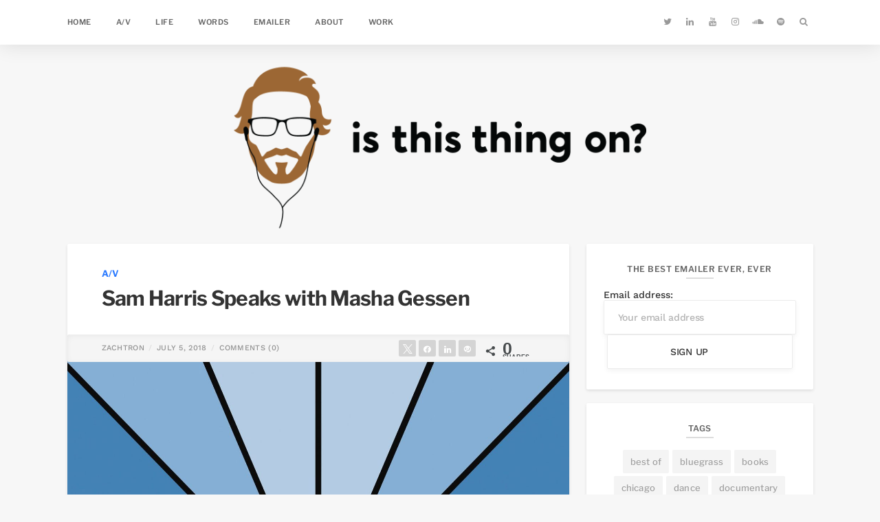

--- FILE ---
content_type: text/html; charset=UTF-8
request_url: https://zachpartin.com/waking-up-podcast-131-dictators-immigration/
body_size: 11961
content:

<!doctype html>
<html lang="en">
<head>
	<meta charset="UTF-8">
	<meta http-equiv="x-ua-compatible" content="ie=edge">
	<meta name="viewport" content="width=device-width, initial-scale=1">
	<link rel="profile" href="http://gmpg.org/xfn/11">
		<title>Sam Harris Speaks with Masha Gessen &#8211; ZachPartin.com</title>
<meta name='robots' content='max-image-preview:large' />
	<style>img:is([sizes="auto" i], [sizes^="auto," i]) { contain-intrinsic-size: 3000px 1500px }</style>
	
<!-- Social Warfare v4.5.6 https://warfareplugins.com - BEGINNING OF OUTPUT -->
<style>
	@font-face {
		font-family: "sw-icon-font";
		src:url("https://zachpartin.com/wp-content/plugins/social-warfare/assets/fonts/sw-icon-font.eot?ver=4.5.6");
		src:url("https://zachpartin.com/wp-content/plugins/social-warfare/assets/fonts/sw-icon-font.eot?ver=4.5.6#iefix") format("embedded-opentype"),
		url("https://zachpartin.com/wp-content/plugins/social-warfare/assets/fonts/sw-icon-font.woff?ver=4.5.6") format("woff"),
		url("https://zachpartin.com/wp-content/plugins/social-warfare/assets/fonts/sw-icon-font.ttf?ver=4.5.6") format("truetype"),
		url("https://zachpartin.com/wp-content/plugins/social-warfare/assets/fonts/sw-icon-font.svg?ver=4.5.6#1445203416") format("svg");
		font-weight: normal;
		font-style: normal;
		font-display:block;
	}
</style>
<!-- Social Warfare v4.5.6 https://warfareplugins.com - END OF OUTPUT -->

<link rel="alternate" type="application/rss+xml" title="ZachPartin.com &raquo; Feed" href="https://zachpartin.com/feed/" />
<link rel="alternate" type="application/rss+xml" title="ZachPartin.com &raquo; Comments Feed" href="https://zachpartin.com/comments/feed/" />
<link rel="alternate" type="application/rss+xml" title="ZachPartin.com &raquo; Sam Harris Speaks with Masha Gessen Comments Feed" href="https://zachpartin.com/waking-up-podcast-131-dictators-immigration/feed/" />
		<!-- This site uses the Google Analytics by MonsterInsights plugin v9.11.1 - Using Analytics tracking - https://www.monsterinsights.com/ -->
		<!-- Note: MonsterInsights is not currently configured on this site. The site owner needs to authenticate with Google Analytics in the MonsterInsights settings panel. -->
					<!-- No tracking code set -->
				<!-- / Google Analytics by MonsterInsights -->
		<script type="text/javascript">
/* <![CDATA[ */
window._wpemojiSettings = {"baseUrl":"https:\/\/s.w.org\/images\/core\/emoji\/16.0.1\/72x72\/","ext":".png","svgUrl":"https:\/\/s.w.org\/images\/core\/emoji\/16.0.1\/svg\/","svgExt":".svg","source":{"concatemoji":"https:\/\/zachpartin.com\/wp-includes\/js\/wp-emoji-release.min.js?ver=6.8.3"}};
/*! This file is auto-generated */
!function(s,n){var o,i,e;function c(e){try{var t={supportTests:e,timestamp:(new Date).valueOf()};sessionStorage.setItem(o,JSON.stringify(t))}catch(e){}}function p(e,t,n){e.clearRect(0,0,e.canvas.width,e.canvas.height),e.fillText(t,0,0);var t=new Uint32Array(e.getImageData(0,0,e.canvas.width,e.canvas.height).data),a=(e.clearRect(0,0,e.canvas.width,e.canvas.height),e.fillText(n,0,0),new Uint32Array(e.getImageData(0,0,e.canvas.width,e.canvas.height).data));return t.every(function(e,t){return e===a[t]})}function u(e,t){e.clearRect(0,0,e.canvas.width,e.canvas.height),e.fillText(t,0,0);for(var n=e.getImageData(16,16,1,1),a=0;a<n.data.length;a++)if(0!==n.data[a])return!1;return!0}function f(e,t,n,a){switch(t){case"flag":return n(e,"\ud83c\udff3\ufe0f\u200d\u26a7\ufe0f","\ud83c\udff3\ufe0f\u200b\u26a7\ufe0f")?!1:!n(e,"\ud83c\udde8\ud83c\uddf6","\ud83c\udde8\u200b\ud83c\uddf6")&&!n(e,"\ud83c\udff4\udb40\udc67\udb40\udc62\udb40\udc65\udb40\udc6e\udb40\udc67\udb40\udc7f","\ud83c\udff4\u200b\udb40\udc67\u200b\udb40\udc62\u200b\udb40\udc65\u200b\udb40\udc6e\u200b\udb40\udc67\u200b\udb40\udc7f");case"emoji":return!a(e,"\ud83e\udedf")}return!1}function g(e,t,n,a){var r="undefined"!=typeof WorkerGlobalScope&&self instanceof WorkerGlobalScope?new OffscreenCanvas(300,150):s.createElement("canvas"),o=r.getContext("2d",{willReadFrequently:!0}),i=(o.textBaseline="top",o.font="600 32px Arial",{});return e.forEach(function(e){i[e]=t(o,e,n,a)}),i}function t(e){var t=s.createElement("script");t.src=e,t.defer=!0,s.head.appendChild(t)}"undefined"!=typeof Promise&&(o="wpEmojiSettingsSupports",i=["flag","emoji"],n.supports={everything:!0,everythingExceptFlag:!0},e=new Promise(function(e){s.addEventListener("DOMContentLoaded",e,{once:!0})}),new Promise(function(t){var n=function(){try{var e=JSON.parse(sessionStorage.getItem(o));if("object"==typeof e&&"number"==typeof e.timestamp&&(new Date).valueOf()<e.timestamp+604800&&"object"==typeof e.supportTests)return e.supportTests}catch(e){}return null}();if(!n){if("undefined"!=typeof Worker&&"undefined"!=typeof OffscreenCanvas&&"undefined"!=typeof URL&&URL.createObjectURL&&"undefined"!=typeof Blob)try{var e="postMessage("+g.toString()+"("+[JSON.stringify(i),f.toString(),p.toString(),u.toString()].join(",")+"));",a=new Blob([e],{type:"text/javascript"}),r=new Worker(URL.createObjectURL(a),{name:"wpTestEmojiSupports"});return void(r.onmessage=function(e){c(n=e.data),r.terminate(),t(n)})}catch(e){}c(n=g(i,f,p,u))}t(n)}).then(function(e){for(var t in e)n.supports[t]=e[t],n.supports.everything=n.supports.everything&&n.supports[t],"flag"!==t&&(n.supports.everythingExceptFlag=n.supports.everythingExceptFlag&&n.supports[t]);n.supports.everythingExceptFlag=n.supports.everythingExceptFlag&&!n.supports.flag,n.DOMReady=!1,n.readyCallback=function(){n.DOMReady=!0}}).then(function(){return e}).then(function(){var e;n.supports.everything||(n.readyCallback(),(e=n.source||{}).concatemoji?t(e.concatemoji):e.wpemoji&&e.twemoji&&(t(e.twemoji),t(e.wpemoji)))}))}((window,document),window._wpemojiSettings);
/* ]]> */
</script>
<style id='wp-emoji-styles-inline-css' type='text/css'>

	img.wp-smiley, img.emoji {
		display: inline !important;
		border: none !important;
		box-shadow: none !important;
		height: 1em !important;
		width: 1em !important;
		margin: 0 0.07em !important;
		vertical-align: -0.1em !important;
		background: none !important;
		padding: 0 !important;
	}
</style>
<link rel='stylesheet' id='wp-block-library-css' href='https://zachpartin.com/wp-includes/css/dist/block-library/style.min.css?ver=6.8.3' type='text/css' media='all' />
<style id='classic-theme-styles-inline-css' type='text/css'>
/*! This file is auto-generated */
.wp-block-button__link{color:#fff;background-color:#32373c;border-radius:9999px;box-shadow:none;text-decoration:none;padding:calc(.667em + 2px) calc(1.333em + 2px);font-size:1.125em}.wp-block-file__button{background:#32373c;color:#fff;text-decoration:none}
</style>
<style id='global-styles-inline-css' type='text/css'>
:root{--wp--preset--aspect-ratio--square: 1;--wp--preset--aspect-ratio--4-3: 4/3;--wp--preset--aspect-ratio--3-4: 3/4;--wp--preset--aspect-ratio--3-2: 3/2;--wp--preset--aspect-ratio--2-3: 2/3;--wp--preset--aspect-ratio--16-9: 16/9;--wp--preset--aspect-ratio--9-16: 9/16;--wp--preset--color--black: #000000;--wp--preset--color--cyan-bluish-gray: #abb8c3;--wp--preset--color--white: #ffffff;--wp--preset--color--pale-pink: #f78da7;--wp--preset--color--vivid-red: #cf2e2e;--wp--preset--color--luminous-vivid-orange: #ff6900;--wp--preset--color--luminous-vivid-amber: #fcb900;--wp--preset--color--light-green-cyan: #7bdcb5;--wp--preset--color--vivid-green-cyan: #00d084;--wp--preset--color--pale-cyan-blue: #8ed1fc;--wp--preset--color--vivid-cyan-blue: #0693e3;--wp--preset--color--vivid-purple: #9b51e0;--wp--preset--gradient--vivid-cyan-blue-to-vivid-purple: linear-gradient(135deg,rgba(6,147,227,1) 0%,rgb(155,81,224) 100%);--wp--preset--gradient--light-green-cyan-to-vivid-green-cyan: linear-gradient(135deg,rgb(122,220,180) 0%,rgb(0,208,130) 100%);--wp--preset--gradient--luminous-vivid-amber-to-luminous-vivid-orange: linear-gradient(135deg,rgba(252,185,0,1) 0%,rgba(255,105,0,1) 100%);--wp--preset--gradient--luminous-vivid-orange-to-vivid-red: linear-gradient(135deg,rgba(255,105,0,1) 0%,rgb(207,46,46) 100%);--wp--preset--gradient--very-light-gray-to-cyan-bluish-gray: linear-gradient(135deg,rgb(238,238,238) 0%,rgb(169,184,195) 100%);--wp--preset--gradient--cool-to-warm-spectrum: linear-gradient(135deg,rgb(74,234,220) 0%,rgb(151,120,209) 20%,rgb(207,42,186) 40%,rgb(238,44,130) 60%,rgb(251,105,98) 80%,rgb(254,248,76) 100%);--wp--preset--gradient--blush-light-purple: linear-gradient(135deg,rgb(255,206,236) 0%,rgb(152,150,240) 100%);--wp--preset--gradient--blush-bordeaux: linear-gradient(135deg,rgb(254,205,165) 0%,rgb(254,45,45) 50%,rgb(107,0,62) 100%);--wp--preset--gradient--luminous-dusk: linear-gradient(135deg,rgb(255,203,112) 0%,rgb(199,81,192) 50%,rgb(65,88,208) 100%);--wp--preset--gradient--pale-ocean: linear-gradient(135deg,rgb(255,245,203) 0%,rgb(182,227,212) 50%,rgb(51,167,181) 100%);--wp--preset--gradient--electric-grass: linear-gradient(135deg,rgb(202,248,128) 0%,rgb(113,206,126) 100%);--wp--preset--gradient--midnight: linear-gradient(135deg,rgb(2,3,129) 0%,rgb(40,116,252) 100%);--wp--preset--font-size--small: 13px;--wp--preset--font-size--medium: 20px;--wp--preset--font-size--large: 36px;--wp--preset--font-size--x-large: 42px;--wp--preset--spacing--20: 0.44rem;--wp--preset--spacing--30: 0.67rem;--wp--preset--spacing--40: 1rem;--wp--preset--spacing--50: 1.5rem;--wp--preset--spacing--60: 2.25rem;--wp--preset--spacing--70: 3.38rem;--wp--preset--spacing--80: 5.06rem;--wp--preset--shadow--natural: 6px 6px 9px rgba(0, 0, 0, 0.2);--wp--preset--shadow--deep: 12px 12px 50px rgba(0, 0, 0, 0.4);--wp--preset--shadow--sharp: 6px 6px 0px rgba(0, 0, 0, 0.2);--wp--preset--shadow--outlined: 6px 6px 0px -3px rgba(255, 255, 255, 1), 6px 6px rgba(0, 0, 0, 1);--wp--preset--shadow--crisp: 6px 6px 0px rgba(0, 0, 0, 1);}:where(.is-layout-flex){gap: 0.5em;}:where(.is-layout-grid){gap: 0.5em;}body .is-layout-flex{display: flex;}.is-layout-flex{flex-wrap: wrap;align-items: center;}.is-layout-flex > :is(*, div){margin: 0;}body .is-layout-grid{display: grid;}.is-layout-grid > :is(*, div){margin: 0;}:where(.wp-block-columns.is-layout-flex){gap: 2em;}:where(.wp-block-columns.is-layout-grid){gap: 2em;}:where(.wp-block-post-template.is-layout-flex){gap: 1.25em;}:where(.wp-block-post-template.is-layout-grid){gap: 1.25em;}.has-black-color{color: var(--wp--preset--color--black) !important;}.has-cyan-bluish-gray-color{color: var(--wp--preset--color--cyan-bluish-gray) !important;}.has-white-color{color: var(--wp--preset--color--white) !important;}.has-pale-pink-color{color: var(--wp--preset--color--pale-pink) !important;}.has-vivid-red-color{color: var(--wp--preset--color--vivid-red) !important;}.has-luminous-vivid-orange-color{color: var(--wp--preset--color--luminous-vivid-orange) !important;}.has-luminous-vivid-amber-color{color: var(--wp--preset--color--luminous-vivid-amber) !important;}.has-light-green-cyan-color{color: var(--wp--preset--color--light-green-cyan) !important;}.has-vivid-green-cyan-color{color: var(--wp--preset--color--vivid-green-cyan) !important;}.has-pale-cyan-blue-color{color: var(--wp--preset--color--pale-cyan-blue) !important;}.has-vivid-cyan-blue-color{color: var(--wp--preset--color--vivid-cyan-blue) !important;}.has-vivid-purple-color{color: var(--wp--preset--color--vivid-purple) !important;}.has-black-background-color{background-color: var(--wp--preset--color--black) !important;}.has-cyan-bluish-gray-background-color{background-color: var(--wp--preset--color--cyan-bluish-gray) !important;}.has-white-background-color{background-color: var(--wp--preset--color--white) !important;}.has-pale-pink-background-color{background-color: var(--wp--preset--color--pale-pink) !important;}.has-vivid-red-background-color{background-color: var(--wp--preset--color--vivid-red) !important;}.has-luminous-vivid-orange-background-color{background-color: var(--wp--preset--color--luminous-vivid-orange) !important;}.has-luminous-vivid-amber-background-color{background-color: var(--wp--preset--color--luminous-vivid-amber) !important;}.has-light-green-cyan-background-color{background-color: var(--wp--preset--color--light-green-cyan) !important;}.has-vivid-green-cyan-background-color{background-color: var(--wp--preset--color--vivid-green-cyan) !important;}.has-pale-cyan-blue-background-color{background-color: var(--wp--preset--color--pale-cyan-blue) !important;}.has-vivid-cyan-blue-background-color{background-color: var(--wp--preset--color--vivid-cyan-blue) !important;}.has-vivid-purple-background-color{background-color: var(--wp--preset--color--vivid-purple) !important;}.has-black-border-color{border-color: var(--wp--preset--color--black) !important;}.has-cyan-bluish-gray-border-color{border-color: var(--wp--preset--color--cyan-bluish-gray) !important;}.has-white-border-color{border-color: var(--wp--preset--color--white) !important;}.has-pale-pink-border-color{border-color: var(--wp--preset--color--pale-pink) !important;}.has-vivid-red-border-color{border-color: var(--wp--preset--color--vivid-red) !important;}.has-luminous-vivid-orange-border-color{border-color: var(--wp--preset--color--luminous-vivid-orange) !important;}.has-luminous-vivid-amber-border-color{border-color: var(--wp--preset--color--luminous-vivid-amber) !important;}.has-light-green-cyan-border-color{border-color: var(--wp--preset--color--light-green-cyan) !important;}.has-vivid-green-cyan-border-color{border-color: var(--wp--preset--color--vivid-green-cyan) !important;}.has-pale-cyan-blue-border-color{border-color: var(--wp--preset--color--pale-cyan-blue) !important;}.has-vivid-cyan-blue-border-color{border-color: var(--wp--preset--color--vivid-cyan-blue) !important;}.has-vivid-purple-border-color{border-color: var(--wp--preset--color--vivid-purple) !important;}.has-vivid-cyan-blue-to-vivid-purple-gradient-background{background: var(--wp--preset--gradient--vivid-cyan-blue-to-vivid-purple) !important;}.has-light-green-cyan-to-vivid-green-cyan-gradient-background{background: var(--wp--preset--gradient--light-green-cyan-to-vivid-green-cyan) !important;}.has-luminous-vivid-amber-to-luminous-vivid-orange-gradient-background{background: var(--wp--preset--gradient--luminous-vivid-amber-to-luminous-vivid-orange) !important;}.has-luminous-vivid-orange-to-vivid-red-gradient-background{background: var(--wp--preset--gradient--luminous-vivid-orange-to-vivid-red) !important;}.has-very-light-gray-to-cyan-bluish-gray-gradient-background{background: var(--wp--preset--gradient--very-light-gray-to-cyan-bluish-gray) !important;}.has-cool-to-warm-spectrum-gradient-background{background: var(--wp--preset--gradient--cool-to-warm-spectrum) !important;}.has-blush-light-purple-gradient-background{background: var(--wp--preset--gradient--blush-light-purple) !important;}.has-blush-bordeaux-gradient-background{background: var(--wp--preset--gradient--blush-bordeaux) !important;}.has-luminous-dusk-gradient-background{background: var(--wp--preset--gradient--luminous-dusk) !important;}.has-pale-ocean-gradient-background{background: var(--wp--preset--gradient--pale-ocean) !important;}.has-electric-grass-gradient-background{background: var(--wp--preset--gradient--electric-grass) !important;}.has-midnight-gradient-background{background: var(--wp--preset--gradient--midnight) !important;}.has-small-font-size{font-size: var(--wp--preset--font-size--small) !important;}.has-medium-font-size{font-size: var(--wp--preset--font-size--medium) !important;}.has-large-font-size{font-size: var(--wp--preset--font-size--large) !important;}.has-x-large-font-size{font-size: var(--wp--preset--font-size--x-large) !important;}
:where(.wp-block-post-template.is-layout-flex){gap: 1.25em;}:where(.wp-block-post-template.is-layout-grid){gap: 1.25em;}
:where(.wp-block-columns.is-layout-flex){gap: 2em;}:where(.wp-block-columns.is-layout-grid){gap: 2em;}
:root :where(.wp-block-pullquote){font-size: 1.5em;line-height: 1.6;}
</style>
<link rel='stylesheet' id='social_warfare-css' href='https://zachpartin.com/wp-content/plugins/social-warfare/assets/css/style.min.css?ver=4.5.6' type='text/css' media='all' />
<link rel='stylesheet' id='minibox-theme-style-css' href='https://zachpartin.com/wp-content/themes/minibox/assets/css/theme-min.css?ver=6.8.3' type='text/css' media='all' />
<script type="text/javascript" src="https://zachpartin.com/wp-includes/js/jquery/jquery.min.js?ver=3.7.1" id="jquery-core-js"></script>
<script type="text/javascript" src="https://zachpartin.com/wp-includes/js/jquery/jquery-migrate.min.js?ver=3.4.1" id="jquery-migrate-js"></script>
<link rel="https://api.w.org/" href="https://zachpartin.com/wp-json/" /><link rel="alternate" title="JSON" type="application/json" href="https://zachpartin.com/wp-json/wp/v2/posts/507" /><link rel="EditURI" type="application/rsd+xml" title="RSD" href="https://zachpartin.com/xmlrpc.php?rsd" />
<meta name="generator" content="WordPress 6.8.3" />
<link rel="canonical" href="https://zachpartin.com/waking-up-podcast-131-dictators-immigration/" />
<link rel='shortlink' href='https://zachpartin.com/?p=507' />
<link rel="alternate" title="oEmbed (JSON)" type="application/json+oembed" href="https://zachpartin.com/wp-json/oembed/1.0/embed?url=https%3A%2F%2Fzachpartin.com%2Fwaking-up-podcast-131-dictators-immigration%2F" />
<link rel="alternate" title="oEmbed (XML)" type="text/xml+oembed" href="https://zachpartin.com/wp-json/oembed/1.0/embed?url=https%3A%2F%2Fzachpartin.com%2Fwaking-up-podcast-131-dictators-immigration%2F&#038;format=xml" />
   <style>
      body {
          background-color: #f7f7f7;
      }
      .mb-brand .mb-brand-holder { 
          height: 300px; 
      }
      .custom-logo {
          width: 600px;
      }
      #post-comments .form-submit .submit:hover,
      #post-comments .comment-form-author span.active, 
      #post-comments .comment-form-email span.active,
      #post-comments .comments-title:before,
      #post-comments .comment-list .comment .reply:hover a,
      .mb-widget.tag-cloud .mb-tag:hover,
      .mb-widget.newsletter .mc-form button:hover,
      .ps-tags .post-tag a:hover,
      .mb-read-more-btn:hover,
      .mb-pagination .mb-pagination-item.active a,
      .mb-sct .sct-box:hover,
      .mb-footer-widget.widget_mp-tag_cloud .tagcloud.category .tag-cloud-link:hover,
      .mb-widget.widget_mb-tag_cloud .tagcloud.category .tag-cloud-link:hover,
      .mb-widget.widget_mb-tag_cloud .tagcloud.post_tag .tag-cloud-link:hover,
      .mb-widget .mc4wp-form button:hover,
      .mb-pagination .mb-pagination-item.active,
      .mp-footer-widget.widget_mb-tag_cloud .tagcloud.post_tag .tag-cloud-link:hover,
      mark,
      input[type=submit]:hover,
      .mb-widget.widget_pages ul li:hover:before,
      .mb-widget.widget_tag_cloud .tag-cloud-link:hover,
      .page-links .mb-post-nav-item,
      .mb-featured-cat-loop .cat-title span a:before{
        background-color: #2979ff;
      } 

      .m-data.post-category a:first-child,
      .mb-main-menu .mb-menu-item:hover,
      .mb-main-menu .mb-menu-item.current-menu-item,
      .mb-post .post-footer .m-data:hover,
      .post-meta .m-data:hover,
      .mb-widget.widget_archive ul li:hover, 
      .mb-widget.widget_categories ul li:hover,
      .mb-widget.widget_pages ul li:hover,
      .mb-widget.widget_meta ul li:hover, 
      .mb-widget.widget_pages ul li:hover, 
      .mb-widget.widget_recent_comments ul li:hover, 
      .mb-widget.widget_recent_entries ul li:hover, 
      .mb-widget.widget_rss ul li:hover,
      .mb-featured-cat-loop .cat-title span a:hover {
        color: #2979ff;
      }
      .mb-read-more-btn:hover {
        border-color: #2979ff;
      }

   </style>
  <link rel="icon" href="https://zachpartin.com/wp-content/uploads/2018/08/cropped-512-px-4-150x150.png" sizes="32x32" />
<link rel="icon" href="https://zachpartin.com/wp-content/uploads/2018/08/cropped-512-px-4-300x300.png" sizes="192x192" />
<link rel="apple-touch-icon" href="https://zachpartin.com/wp-content/uploads/2018/08/cropped-512-px-4-300x300.png" />
<meta name="msapplication-TileImage" content="https://zachpartin.com/wp-content/uploads/2018/08/cropped-512-px-4-300x300.png" />
</head>
<body class="wp-singular post-template-default single single-post postid-507 single-format-standard wp-custom-logo wp-theme-minibox">

<div id="main-theme-wrapper">
	<header class="mb-header header--fixed" itemscope="itemscope" itemtype="https://schema.org/WPHeader">
		<div class="mb-header-holder">
			<div class="mb-nav-container">
	      <ul class="mb-main-menu"><li id="nav-menu-item-170" class="mb-menu-item  menu-item-even menu-item-depth-0 menu-item menu-item-type-post_type menu-item-object-page menu-item-home"><a href="https://zachpartin.com/" class="menu-link main-menu-link">Home</a></li>
<li id="nav-menu-item-1476" class="mb-menu-item  menu-item-even menu-item-depth-0 menu-item menu-item-type-post_type menu-item-object-page"><a href="https://zachpartin.com/a-v/" class="menu-link main-menu-link">A/V</a></li>
<li id="nav-menu-item-334" class="mb-menu-item  menu-item-even menu-item-depth-0 menu-item menu-item-type-custom menu-item-object-custom"><a href="https://zachpartin.com/life" class="menu-link main-menu-link">Life</a></li>
<li id="nav-menu-item-335" class="mb-menu-item  menu-item-even menu-item-depth-0 menu-item menu-item-type-custom menu-item-object-custom"><a href="https://zachpartin.com/words" class="menu-link main-menu-link">Words</a></li>
<li id="nav-menu-item-2638" class="mb-menu-item  menu-item-even menu-item-depth-0 menu-item menu-item-type-post_type menu-item-object-page"><a href="https://zachpartin.com/emailer/" class="menu-link main-menu-link">EMAILER</a></li>
<li id="nav-menu-item-172" class="mb-menu-item  menu-item-even menu-item-depth-0 menu-item menu-item-type-post_type menu-item-object-page"><a href="https://zachpartin.com/about/" class="menu-link main-menu-link">About</a></li>
<li id="nav-menu-item-336" class="mb-menu-item  menu-item-even menu-item-depth-0 menu-item menu-item-type-custom menu-item-object-custom"><a href="https://zachpartin.com/work" class="menu-link main-menu-link">Work</a></li>
</ul>	      <div class="mb-mobile-nav">
	        <a href="#" onclick="return false;" class="mobile-nav-trigger"><i class="icon-menu"></i></a>
	        <div class="mb-mobile-nav-container">
	          <ul class="mb-mobile-menu"><li id="nav-menu-item-170" class="mb-mobile-menu-item  menu-item-even menu-item-depth-0 menu-item menu-item-type-post_type menu-item-object-page menu-item-home"><a href="https://zachpartin.com/" class="menu-link main-menu-link">Home</a></li>
<li id="nav-menu-item-1476" class="mb-mobile-menu-item  menu-item-even menu-item-depth-0 menu-item menu-item-type-post_type menu-item-object-page"><a href="https://zachpartin.com/a-v/" class="menu-link main-menu-link">A/V</a></li>
<li id="nav-menu-item-334" class="mb-mobile-menu-item  menu-item-even menu-item-depth-0 menu-item menu-item-type-custom menu-item-object-custom"><a href="https://zachpartin.com/life" class="menu-link main-menu-link">Life</a></li>
<li id="nav-menu-item-335" class="mb-mobile-menu-item  menu-item-even menu-item-depth-0 menu-item menu-item-type-custom menu-item-object-custom"><a href="https://zachpartin.com/words" class="menu-link main-menu-link">Words</a></li>
<li id="nav-menu-item-2638" class="mb-mobile-menu-item  menu-item-even menu-item-depth-0 menu-item menu-item-type-post_type menu-item-object-page"><a href="https://zachpartin.com/emailer/" class="menu-link main-menu-link">EMAILER</a></li>
<li id="nav-menu-item-172" class="mb-mobile-menu-item  menu-item-even menu-item-depth-0 menu-item menu-item-type-post_type menu-item-object-page"><a href="https://zachpartin.com/about/" class="menu-link main-menu-link">About</a></li>
<li id="nav-menu-item-336" class="mb-mobile-menu-item  menu-item-even menu-item-depth-0 menu-item menu-item-type-custom menu-item-object-custom"><a href="https://zachpartin.com/work" class="menu-link main-menu-link">Work</a></li>
</ul>	        </div>  
	      </div>
			</div>
	    <div class="mb-header-social">
	      				<a class="hs-icon twitter" target="_blank" href="https://twitter.com/zachtron">
					<i class="icon-twitter" title="twitter"></i>
				</a>
						<a class="hs-icon linkedin" target="_blank" href="https://www.linkedin.com/in/zachpartin/">
					<i class="icon-linkedin" title="linkedin"></i>
				</a>
						<a class="hs-icon youtube" target="_blank" href="https://www.youtube.com/channel/UCLsjygQ9UsiC7io9eHUY5Kw?view_as=subscriber">
					<i class="icon-youtube" title="youtube"></i>
				</a>
						<a class="hs-icon instagram" target="_blank" href="https://www.instagram.com/zachtron">
					<i class="icon-instagram" title="instagram"></i>
				</a>
						<a class="hs-icon soundcloud" target="_blank" href="https://soundcloud.com/zachtron4000">
					<i class="icon-soundcloud" title="soundcloud"></i>
				</a>
						<a class="hs-icon spotify" target="_blank" href="https://open.spotify.com/user/122603326">
					<i class="icon-spotify" title="spotify"></i>
				</a>
			      

  <a class="hs-icon search-trigger" href="#" onclick="return false;"><i class="icon-search"></i></a>
  
 	    </div>
		</div>
	</header>

	
<div class="mb-brand has-fixed-header">
  <div class="mb-brand-holder">
  <a href="https://zachpartin.com/" class="custom-logo-link" rel="home"><img width="1266" height="496" src="https://zachpartin.com/wp-content/uploads/2018/11/ZachPartin_V5.png" class="custom-logo" alt="ZachPartin.com" decoding="async" fetchpriority="high" srcset="https://zachpartin.com/wp-content/uploads/2018/11/ZachPartin_V5.png 1266w, https://zachpartin.com/wp-content/uploads/2018/11/ZachPartin_V5-300x118.png 300w, https://zachpartin.com/wp-content/uploads/2018/11/ZachPartin_V5-768x301.png 768w, https://zachpartin.com/wp-content/uploads/2018/11/ZachPartin_V5-1024x401.png 1024w" sizes="(max-width: 1266px) 100vw, 1266px" /></a>    
  </div>  
</div>
<div class="mb-main-content">
  <div class="mb-content-holder">
  	
    <div class="mb-posts-column" >
    	

<article id="post-507" class="mb-post has-attachment post-single">
	<div class="post-heading">
	  <div class="m-data post-category">
	     <a href="https://zachpartin.com/category/av/" rel="category tag">A/V</a>	  </div>
	  <h1>Sam Harris Speaks with Masha Gessen</h1>
	</div>
	<div class="post-meta">
    <span class="m-data post-author">
       <a href="https://zachpartin.com/author/admin/">zachtron</a>
    </span>
    <span class="m-data post-date">
      <a href="https://zachpartin.com/2018/07/05/">
        July 5, 2018      </a>
    </span>
    <span class="m-data post-comment">
      <a href="#post-comments">Comments (<span>0</span>)</a>
    </span>
      
    <span class="post-share">
      <div class="swp_social_panel swp_horizontal_panel swp_flat_fresh  swp_default_full_color swp_individual_full_color swp_other_full_color scale-100  scale-" data-min-width="1100" data-float-color="#ffffff" data-float="none" data-float-mobile="none" data-transition="slide" data-post-id="507" ><div class="nc_tweetContainer swp_share_button swp_twitter" data-network="twitter"><a class="nc_tweet swp_share_link" rel="nofollow noreferrer noopener" target="_blank" href="https://twitter.com/intent/tweet?text=Sam+Harris+Speaks+with+Masha+Gessen&url=https%3A%2F%2Fzachpartin.com%2Fwaking-up-podcast-131-dictators-immigration%2F" data-link="https://twitter.com/intent/tweet?text=Sam+Harris+Speaks+with+Masha+Gessen&url=https%3A%2F%2Fzachpartin.com%2Fwaking-up-podcast-131-dictators-immigration%2F"><span class="swp_count swp_hide"><span class="iconFiller"><span class="spaceManWilly"><i class="sw swp_twitter_icon"></i><span class="swp_share">Tweet</span></span></span></span></a></div><div class="nc_tweetContainer swp_share_button swp_facebook" data-network="facebook"><a class="nc_tweet swp_share_link" rel="nofollow noreferrer noopener" target="_blank" href="https://www.facebook.com/share.php?u=https%3A%2F%2Fzachpartin.com%2Fwaking-up-podcast-131-dictators-immigration%2F" data-link="https://www.facebook.com/share.php?u=https%3A%2F%2Fzachpartin.com%2Fwaking-up-podcast-131-dictators-immigration%2F"><span class="swp_count swp_hide"><span class="iconFiller"><span class="spaceManWilly"><i class="sw swp_facebook_icon"></i><span class="swp_share">Share</span></span></span></span></a></div><div class="nc_tweetContainer swp_share_button swp_linkedin" data-network="linkedin"><a class="nc_tweet swp_share_link" rel="nofollow noreferrer noopener" target="_blank" href="https://www.linkedin.com/cws/share?url=https%3A%2F%2Fzachpartin.com%2Fwaking-up-podcast-131-dictators-immigration%2F" data-link="https://www.linkedin.com/cws/share?url=https%3A%2F%2Fzachpartin.com%2Fwaking-up-podcast-131-dictators-immigration%2F"><span class="swp_count swp_hide"><span class="iconFiller"><span class="spaceManWilly"><i class="sw swp_linkedin_icon"></i><span class="swp_share">Share</span></span></span></span></a></div><div class="nc_tweetContainer swp_share_button swp_pinterest" data-network="pinterest"><a rel="nofollow noreferrer noopener" class="nc_tweet swp_share_link noPop" href="https://pinterest.com/pin/create/button/?url=https%3A%2F%2Fzachpartin.com%2Fwaking-up-podcast-131-dictators-immigration%2F" onClick="event.preventDefault(); 
							var e=document.createElement('script');
							e.setAttribute('type','text/javascript');
							e.setAttribute('charset','UTF-8');
							e.setAttribute('src','//assets.pinterest.com/js/pinmarklet.js?r='+Math.random()*99999999);
							document.body.appendChild(e);
						" ><span class="swp_count swp_hide"><span class="iconFiller"><span class="spaceManWilly"><i class="sw swp_pinterest_icon"></i><span class="swp_share">Pin</span></span></span></span></a></div><div class="nc_tweetContainer swp_share_button total_shares total_sharesalt" ><span class="swp_count ">0 <span class="swp_label">Shares</span></span></div></div>    </span>
  </div>
			<div class="post-image">
		  <img width="1400" height="739" src="https://zachpartin.com/wp-content/uploads/2018/07/waking-up-banner_2048x-1400x739.jpg" class="attachment-mbox-fpi-1 size-mbox-fpi-1 wp-post-image" alt="" decoding="async" srcset="https://zachpartin.com/wp-content/uploads/2018/07/waking-up-banner_2048x-1400x739.jpg 1400w, https://zachpartin.com/wp-content/uploads/2018/07/waking-up-banner_2048x-300x158.jpg 300w, https://zachpartin.com/wp-content/uploads/2018/07/waking-up-banner_2048x-768x405.jpg 768w, https://zachpartin.com/wp-content/uploads/2018/07/waking-up-banner_2048x-1024x540.jpg 1024w, https://zachpartin.com/wp-content/uploads/2018/07/waking-up-banner_2048x.jpg 1600w" sizes="(max-width: 1400px) 100vw, 1400px" />		</div>
		
	<div class="post-entry">  
	  <div class="swp_social_panel swp_horizontal_panel swp_flat_fresh  swp_default_full_color swp_individual_full_color swp_other_full_color scale-100  scale-" data-min-width="1100" data-float-color="#ffffff" data-float="none" data-float-mobile="none" data-transition="slide" data-post-id="507" ><div class="nc_tweetContainer swp_share_button swp_twitter" data-network="twitter"><a class="nc_tweet swp_share_link" rel="nofollow noreferrer noopener" target="_blank" href="https://twitter.com/intent/tweet?text=Sam+Harris+Speaks+with+Masha+Gessen&url=https%3A%2F%2Fzachpartin.com%2Fwaking-up-podcast-131-dictators-immigration%2F" data-link="https://twitter.com/intent/tweet?text=Sam+Harris+Speaks+with+Masha+Gessen&url=https%3A%2F%2Fzachpartin.com%2Fwaking-up-podcast-131-dictators-immigration%2F"><span class="swp_count swp_hide"><span class="iconFiller"><span class="spaceManWilly"><i class="sw swp_twitter_icon"></i><span class="swp_share">Tweet</span></span></span></span></a></div><div class="nc_tweetContainer swp_share_button swp_facebook" data-network="facebook"><a class="nc_tweet swp_share_link" rel="nofollow noreferrer noopener" target="_blank" href="https://www.facebook.com/share.php?u=https%3A%2F%2Fzachpartin.com%2Fwaking-up-podcast-131-dictators-immigration%2F" data-link="https://www.facebook.com/share.php?u=https%3A%2F%2Fzachpartin.com%2Fwaking-up-podcast-131-dictators-immigration%2F"><span class="swp_count swp_hide"><span class="iconFiller"><span class="spaceManWilly"><i class="sw swp_facebook_icon"></i><span class="swp_share">Share</span></span></span></span></a></div><div class="nc_tweetContainer swp_share_button swp_linkedin" data-network="linkedin"><a class="nc_tweet swp_share_link" rel="nofollow noreferrer noopener" target="_blank" href="https://www.linkedin.com/cws/share?url=https%3A%2F%2Fzachpartin.com%2Fwaking-up-podcast-131-dictators-immigration%2F" data-link="https://www.linkedin.com/cws/share?url=https%3A%2F%2Fzachpartin.com%2Fwaking-up-podcast-131-dictators-immigration%2F"><span class="swp_count swp_hide"><span class="iconFiller"><span class="spaceManWilly"><i class="sw swp_linkedin_icon"></i><span class="swp_share">Share</span></span></span></span></a></div><div class="nc_tweetContainer swp_share_button swp_pinterest" data-network="pinterest"><a rel="nofollow noreferrer noopener" class="nc_tweet swp_share_link noPop" href="https://pinterest.com/pin/create/button/?url=https%3A%2F%2Fzachpartin.com%2Fwaking-up-podcast-131-dictators-immigration%2F" onClick="event.preventDefault(); 
							var e=document.createElement('script');
							e.setAttribute('type','text/javascript');
							e.setAttribute('charset','UTF-8');
							e.setAttribute('src','//assets.pinterest.com/js/pinmarklet.js?r='+Math.random()*99999999);
							document.body.appendChild(e);
						" ><span class="swp_count swp_hide"><span class="iconFiller"><span class="spaceManWilly"><i class="sw swp_pinterest_icon"></i><span class="swp_share">Pin</span></span></span></span></a></div><div class="nc_tweetContainer swp_share_button total_shares total_sharesalt" ><span class="swp_count ">0 <span class="swp_label">Shares</span></span></div></div><p><a href="https://samharris.org/podcasts/131-dictators-immigration-metoo-imponderables/">Waking Up Podcast #131 &#8211; Dictators, Immigration, #MeToo, and Other Imponderables</a></p>
<blockquote><p><strong>Masha Gessen</strong> began contributing to <em>The New Yorker</em> in 2014, and became a staff writer in 2017. Gessen is the author of nine books, including <em><a href="https://www.amazon.com/gp/product/159463453X/ref=as_li_tl?ie=UTF8&amp;tag=wwwsamharris03-20&amp;camp=1789&amp;creative=9325&amp;linkCode=as2&amp;creativeASIN=159463453X&amp;linkId=c4c439117a1f3485f501fbf21a0c6ede" target="_blank" rel="noopener" data-amzn-asin="159463453X" data-cke-saved-href="https://www.amazon.com/gp/product/159463453X/ref=as_li_tl?ie=UTF8&amp;tag=wwwsamharris03-20&amp;camp=1789&amp;creative=9325&amp;linkCode=as2&amp;creativeASIN=159463453X&amp;linkId=c4c439117a1f3485f501fbf21a0c6ede">The Future Is History: How Totalitarianism Reclaimed Russia</a></em>, which won the National Book Award in 2017; and <em><a href="https://www.amazon.com/gp/product/1594486514/ref=as_li_tl?ie=UTF8&amp;tag=wwwsamharris03-20&amp;camp=1789&amp;creative=9325&amp;linkCode=as2&amp;creativeASIN=1594486514&amp;linkId=da73416bd443e4f0db80ca93afc73062" target="_blank" rel="noopener" data-amzn-asin="1594486514" data-cke-saved-href="https://www.amazon.com/gp/product/1594486514/ref=as_li_tl?ie=UTF8&amp;tag=wwwsamharris03-20&amp;camp=1789&amp;creative=9325&amp;linkCode=as2&amp;creativeASIN=1594486514&amp;linkId=da73416bd443e4f0db80ca93afc73062">The Man Without a Face: The Unlikely Rise of Vladimir Putin</a></em>. Gessen has written about Russia, autocracy, L.G.B.T. rights, Vladimir Putin, and Donald Trump, among others, for <em>The New York Review of Books</em> and <em>The New York Times</em>. On a parallel track, Gessen has been a science journalist, writing about aids, medical genetics, and mathematics; famously, Gessen was dismissed as editor of the Russian popular-science magazine <em>Vokrug Sveta</em> for refusing to send a reporter to observe Putin hang-gliding with the Siberian cranes. Gessen is a visiting professor at Amherst College and the recipient of a Guggenheim Fellowship, an Andrew Carnegie Fellowship, a Nieman Fellowship, and the Overseas Press Club Award for Best Commentary. After more than twenty years as a journalist and editor in Moscow, Gessen has been living in New York since 2013.</p></blockquote>
<div class="swp-content-locator"></div>    	</div>
  
	<div class="share-single">
		<div class="swp_social_panel swp_horizontal_panel swp_flat_fresh  swp_default_full_color swp_individual_full_color swp_other_full_color scale-100  scale-" data-min-width="1100" data-float-color="#ffffff" data-float="none" data-float-mobile="none" data-transition="slide" data-post-id="507" ><div class="nc_tweetContainer swp_share_button swp_twitter" data-network="twitter"><a class="nc_tweet swp_share_link" rel="nofollow noreferrer noopener" target="_blank" href="https://twitter.com/intent/tweet?text=Sam+Harris+Speaks+with+Masha+Gessen&url=https%3A%2F%2Fzachpartin.com%2Fwaking-up-podcast-131-dictators-immigration%2F" data-link="https://twitter.com/intent/tweet?text=Sam+Harris+Speaks+with+Masha+Gessen&url=https%3A%2F%2Fzachpartin.com%2Fwaking-up-podcast-131-dictators-immigration%2F"><span class="swp_count swp_hide"><span class="iconFiller"><span class="spaceManWilly"><i class="sw swp_twitter_icon"></i><span class="swp_share">Tweet</span></span></span></span></a></div><div class="nc_tweetContainer swp_share_button swp_facebook" data-network="facebook"><a class="nc_tweet swp_share_link" rel="nofollow noreferrer noopener" target="_blank" href="https://www.facebook.com/share.php?u=https%3A%2F%2Fzachpartin.com%2Fwaking-up-podcast-131-dictators-immigration%2F" data-link="https://www.facebook.com/share.php?u=https%3A%2F%2Fzachpartin.com%2Fwaking-up-podcast-131-dictators-immigration%2F"><span class="swp_count swp_hide"><span class="iconFiller"><span class="spaceManWilly"><i class="sw swp_facebook_icon"></i><span class="swp_share">Share</span></span></span></span></a></div><div class="nc_tweetContainer swp_share_button swp_linkedin" data-network="linkedin"><a class="nc_tweet swp_share_link" rel="nofollow noreferrer noopener" target="_blank" href="https://www.linkedin.com/cws/share?url=https%3A%2F%2Fzachpartin.com%2Fwaking-up-podcast-131-dictators-immigration%2F" data-link="https://www.linkedin.com/cws/share?url=https%3A%2F%2Fzachpartin.com%2Fwaking-up-podcast-131-dictators-immigration%2F"><span class="swp_count swp_hide"><span class="iconFiller"><span class="spaceManWilly"><i class="sw swp_linkedin_icon"></i><span class="swp_share">Share</span></span></span></span></a></div><div class="nc_tweetContainer swp_share_button swp_pinterest" data-network="pinterest"><a rel="nofollow noreferrer noopener" class="nc_tweet swp_share_link noPop" href="https://pinterest.com/pin/create/button/?url=https%3A%2F%2Fzachpartin.com%2Fwaking-up-podcast-131-dictators-immigration%2F" onClick="event.preventDefault(); 
							var e=document.createElement('script');
							e.setAttribute('type','text/javascript');
							e.setAttribute('charset','UTF-8');
							e.setAttribute('src','//assets.pinterest.com/js/pinmarklet.js?r='+Math.random()*99999999);
							document.body.appendChild(e);
						" ><span class="swp_count swp_hide"><span class="iconFiller"><span class="spaceManWilly"><i class="sw swp_pinterest_icon"></i><span class="swp_share">Pin</span></span></span></span></a></div><div class="nc_tweetContainer swp_share_button total_shares total_sharesalt" ><span class="swp_count ">0 <span class="swp_label">Shares</span></span></div></div>	</div>
<div class="post-action-holder"><div class="ps-tags"><span class="post-tag"><a href="https://zachpartin.com/?tag=life" class="life">life</a></span><span class="post-tag"><a href="https://zachpartin.com/?tag=podcasts" class="podcasts">podcasts</a></span></div></div></article>


<div id="post-comments" class="comments-area">
		<div id="respond" class="comment-respond">
		<h3 id="reply-title" class="comment-reply-title">Leave a Reply <small><a rel="nofollow" id="cancel-comment-reply-link" href="/waking-up-podcast-131-dictators-immigration/#respond" style="display:none;">Cancel reply</a></small></h3><p class="must-log-in">You must be <a href="https://zachpartin.com/wp-login.php?redirect_to=https%3A%2F%2Fzachpartin.com%2Fwaking-up-podcast-131-dictators-immigration%2F">logged in</a> to post a comment.</p>	</div><!-- #respond -->
	

</div><!-- #comments -->

<div class="mb_post_nav">
		<div class="mb_previousPost">
		<div class="nav_content">
		  <span class="nav_title">Previous</span>
		  <span class="nav_item"><a href="https://zachpartin.com/mindful-movement-may-help-lower-stress-anxiety/" rel="prev">Movement May Help Lower Stress &#038; Anxiety</a></span>
		</div>  
	</div>
			<div class="mb_nextPost">
		<div class="nav_content">
			<span class="nav_title">Next</span>
		 	<span class="nav_item"><a href="https://zachpartin.com/505-2/" rel="next">My Traveling Star</a></span>
	  </div>
	</div>
	</div>	  
		</div> 
		
  <aside class="mb-widgets-column sidebar--right" itemscope="itemscope" itemtype="https://schema.org/WPSidebar">
  	<section id="mc4wp_form_widget-4" class="mb-widget mc4wp_form_widget-4 widget widget_mc4wp_form_widget"><div class="widget-title"><h4>The Best Emailer Ever, Ever</h4></div><script>(function() {
	window.mc4wp = window.mc4wp || {
		listeners: [],
		forms: {
			on: function(evt, cb) {
				window.mc4wp.listeners.push(
					{
						event   : evt,
						callback: cb
					}
				);
			}
		}
	}
})();
</script><!-- Mailchimp for WordPress v4.11.1 - https://wordpress.org/plugins/mailchimp-for-wp/ --><form id="mc4wp-form-1" class="mc4wp-form mc4wp-form-1397" method="post" data-id="1397" data-name="The Best Email List Ever" ><div class="mc4wp-form-fields">	<label>Email address: </label>
	<input type="email" name="EMAIL" placeholder="Your email address" required />
</p>

<p>
	<input type="submit" value="Sign up" />
</p></div><label style="display: none !important;">Leave this field empty if you're human: <input type="text" name="_mc4wp_honeypot" value="" tabindex="-1" autocomplete="off" /></label><input type="hidden" name="_mc4wp_timestamp" value="1769263981" /><input type="hidden" name="_mc4wp_form_id" value="1397" /><input type="hidden" name="_mc4wp_form_element_id" value="mc4wp-form-1" /><div class="mc4wp-response"></div></form><!-- / Mailchimp for WordPress Plugin --></section><section id="tag_cloud-6" class="mb-widget tag_cloud-6 widget widget_tag_cloud"><div class="widget-title"><h4>Tags</h4></div><div class="tagcloud"><a href="https://zachpartin.com/tag/best-of/" class="tag-cloud-link tag-link-485 tag-link-position-1" aria-label="best of (22 items)">best of</a>
<a href="https://zachpartin.com/tag/bluegrass/" class="tag-cloud-link tag-link-773 tag-link-position-2" aria-label="bluegrass (1 item)">bluegrass</a>
<a href="https://zachpartin.com/tag/books/" class="tag-cloud-link tag-link-481 tag-link-position-3" aria-label="books (4 items)">books</a>
<a href="https://zachpartin.com/tag/chicago/" class="tag-cloud-link tag-link-50 tag-link-position-4" aria-label="chicago (2 items)">chicago</a>
<a href="https://zachpartin.com/tag/dance/" class="tag-cloud-link tag-link-665 tag-link-position-5" aria-label="dance (70 items)">dance</a>
<a href="https://zachpartin.com/tag/documentary/" class="tag-cloud-link tag-link-816 tag-link-position-6" aria-label="documentary (3 items)">documentary</a>
<a href="https://zachpartin.com/tag/downtempo/" class="tag-cloud-link tag-link-76 tag-link-position-7" aria-label="downtempo (1 item)">downtempo</a>
<a href="https://zachpartin.com/tag/emails/" class="tag-cloud-link tag-link-1108 tag-link-position-8" aria-label="emails (1 item)">emails</a>
<a href="https://zachpartin.com/tag/emo/" class="tag-cloud-link tag-link-390 tag-link-position-9" aria-label="emo (2 items)">emo</a>
<a href="https://zachpartin.com/tag/fiction/" class="tag-cloud-link tag-link-17 tag-link-position-10" aria-label="Fiction (4 items)">Fiction</a>
<a href="https://zachpartin.com/tag/film/" class="tag-cloud-link tag-link-818 tag-link-position-11" aria-label="film (2 items)">film</a>
<a href="https://zachpartin.com/tag/food/" class="tag-cloud-link tag-link-15 tag-link-position-12" aria-label="Food (4 items)">Food</a>
<a href="https://zachpartin.com/tag/funk/" class="tag-cloud-link tag-link-123 tag-link-position-13" aria-label="funk (1 item)">funk</a>
<a href="https://zachpartin.com/tag/headphone-music/" class="tag-cloud-link tag-link-993 tag-link-position-14" aria-label="headphone music (10 items)">headphone music</a>
<a href="https://zachpartin.com/tag/health/" class="tag-cloud-link tag-link-11 tag-link-position-15" aria-label="Health (38 items)">Health</a>
<a href="https://zachpartin.com/tag/hip-hop/" class="tag-cloud-link tag-link-27 tag-link-position-16" aria-label="hip hop (49 items)">hip hop</a>
<a href="https://zachpartin.com/tag/i-made-you-a-mix/" class="tag-cloud-link tag-link-1097 tag-link-position-17" aria-label="i made you a mix (17 items)">i made you a mix</a>
<a href="https://zachpartin.com/tag/indie/" class="tag-cloud-link tag-link-44 tag-link-position-18" aria-label="indie (125 items)">indie</a>
<a href="https://zachpartin.com/tag/jazz/" class="tag-cloud-link tag-link-39 tag-link-position-19" aria-label="jazz (5 items)">jazz</a>
<a href="https://zachpartin.com/tag/life/" class="tag-cloud-link tag-link-1094 tag-link-position-20" aria-label="life (144 items)">life</a>
<a href="https://zachpartin.com/tag/love/" class="tag-cloud-link tag-link-382 tag-link-position-21" aria-label="love (1 item)">love</a>
<a href="https://zachpartin.com/tag/metal/" class="tag-cloud-link tag-link-1109 tag-link-position-22" aria-label="metal (3 items)">metal</a>
<a href="https://zachpartin.com/tag/mix/" class="tag-cloud-link tag-link-7 tag-link-position-23" aria-label="Mix (2 items)">Mix</a>
<a href="https://zachpartin.com/tag/music/" class="tag-cloud-link tag-link-6 tag-link-position-24" aria-label="Music (298 items)">Music</a>
<a href="https://zachpartin.com/tag/new-music/" class="tag-cloud-link tag-link-35 tag-link-position-25" aria-label="new music (1 item)">new music</a>
<a href="https://zachpartin.com/tag/news/" class="tag-cloud-link tag-link-10 tag-link-position-26" aria-label="News (88 items)">News</a>
<a href="https://zachpartin.com/tag/nonfiction/" class="tag-cloud-link tag-link-18 tag-link-position-27" aria-label="NonFiction (10 items)">NonFiction</a>
<a href="https://zachpartin.com/tag/nonifction/" class="tag-cloud-link tag-link-1106 tag-link-position-28" aria-label="nonifction (1 item)">nonifction</a>
<a href="https://zachpartin.com/tag/oldies/" class="tag-cloud-link tag-link-247 tag-link-position-29" aria-label="oldies (11 items)">oldies</a>
<a href="https://zachpartin.com/tag/philosophy/" class="tag-cloud-link tag-link-577 tag-link-position-30" aria-label="philosophy (2 items)">philosophy</a>
<a href="https://zachpartin.com/tag/playlist/" class="tag-cloud-link tag-link-8 tag-link-position-31" aria-label="Playlist (1 item)">Playlist</a>
<a href="https://zachpartin.com/tag/podcast/" class="tag-cloud-link tag-link-9 tag-link-position-32" aria-label="Podcast (7 items)">Podcast</a>
<a href="https://zachpartin.com/tag/podcasts/" class="tag-cloud-link tag-link-290 tag-link-position-33" aria-label="podcasts (98 items)">podcasts</a>
<a href="https://zachpartin.com/tag/pop/" class="tag-cloud-link tag-link-400 tag-link-position-34" aria-label="pop (5 items)">pop</a>
<a href="https://zachpartin.com/tag/rnb/" class="tag-cloud-link tag-link-356 tag-link-position-35" aria-label="rnb (21 items)">rnb</a>
<a href="https://zachpartin.com/tag/sauna/" class="tag-cloud-link tag-link-59 tag-link-position-36" aria-label="sauna (1 item)">sauna</a>
<a href="https://zachpartin.com/tag/silly/" class="tag-cloud-link tag-link-16 tag-link-position-37" aria-label="Silly (5 items)">Silly</a>
<a href="https://zachpartin.com/tag/soul/" class="tag-cloud-link tag-link-24 tag-link-position-38" aria-label="soul (1 item)">soul</a>
<a href="https://zachpartin.com/tag/sports/" class="tag-cloud-link tag-link-822 tag-link-position-39" aria-label="sports (1 item)">sports</a>
<a href="https://zachpartin.com/tag/thoughts/" class="tag-cloud-link tag-link-1098 tag-link-position-40" aria-label="thoughts (22 items)">thoughts</a>
<a href="https://zachpartin.com/tag/walter/" class="tag-cloud-link tag-link-1111 tag-link-position-41" aria-label="Walter (3 items)">Walter</a>
<a href="https://zachpartin.com/tag/words/" class="tag-cloud-link tag-link-1112 tag-link-position-42" aria-label="words (1 item)">words</a></div>
</section>
		<section id="recent-posts-4" class="mb-widget recent-posts-4 widget widget_recent_entries">
		<div class="widget-title"><h4>Recent</h4></div>
		<ul>
											<li>
					<a href="https://zachpartin.com/the-best-podcasts-of-2021-joe-rogan-true-crime/">The Best Podcasts of 2021</a>
									</li>
											<li>
					<a href="https://zachpartin.com/lonely-disco-for-the-morning-after-a-long-evening-club-playlist/">Lonely Disco for the Morning After a Long Evening Club: Playlist</a>
									</li>
											<li>
					<a href="https://zachpartin.com/the-best-music-of-2021-songs/">The Best Music of 2021: Songs</a>
									</li>
					</ul>

		</section><section id="text-5" class="mb-widget text-5 widget widget_text"><div class="widget-title"><h4>Appetizers</h4></div>			<div class="textwidget"><p>&#8211; <a href="https://zachpartin.com/diet-health-philosophy-paleo-keto-carbs/">Health &amp; Diet Philosophy</a></p>
<p>&#8211; <a href="https://zachpartin.com/cardiovascular-and-other-health-benefits-of-sauna/">You Should Go to the Sauna</a></p>
<p>&#8211; <a href="https://zachpartin.com/i-made-you-a-mix/">I Made You Some Mixtapes</a></p>
<p>&#8211; <a href="https://zachpartin.com/the-first-rule-of-leaving-social-media-is/">Social Media is Bad for You</a></p>
<p>&#8211; <a href="https://zachpartin.com/dj-mixes-for-days-and-days/">DJ Mixes Forever</a></p>
</div>
		</section>          

            </aside>  
 	</div>
</div>		


	<footer class="mb-footer" itemscope="itemscope" itemtype="https://schema.org/WPFooter">
        <div class="mb-content-holder">
      <div class="footer-widget-holder">
        <div class="footer-block footer_widget_first">
                  </div>
        <div class="footer-block footer_widget_second">
                  </div>
        <div class="footer-block footer_widget_third">
          <section id="mc4wp_form_widget-6" class="mb-footer-widget mc4wp_form_widget-6 widget widget_mc4wp_form_widget"><div class="widget-title"><h4>The Best Emailer Ever</h4></div><script>(function() {
	window.mc4wp = window.mc4wp || {
		listeners: [],
		forms: {
			on: function(evt, cb) {
				window.mc4wp.listeners.push(
					{
						event   : evt,
						callback: cb
					}
				);
			}
		}
	}
})();
</script><!-- Mailchimp for WordPress v4.11.1 - https://wordpress.org/plugins/mailchimp-for-wp/ --><form id="mc4wp-form-2" class="mc4wp-form mc4wp-form-1397" method="post" data-id="1397" data-name="The Best Email List Ever" ><div class="mc4wp-form-fields">	<label>Email address: </label>
	<input type="email" name="EMAIL" placeholder="Your email address" required />
</p>

<p>
	<input type="submit" value="Sign up" />
</p></div><label style="display: none !important;">Leave this field empty if you're human: <input type="text" name="_mc4wp_honeypot" value="" tabindex="-1" autocomplete="off" /></label><input type="hidden" name="_mc4wp_timestamp" value="1769263981" /><input type="hidden" name="_mc4wp_form_id" value="1397" /><input type="hidden" name="_mc4wp_form_element_id" value="mc4wp-form-2" /><div class="mc4wp-response"></div></form><!-- / Mailchimp for WordPress Plugin --></section>        </div>
        <div class="footer-block footer_widget_fourth">
          <section id="tag_cloud-8" class="mb-footer-widget tag_cloud-8 widget widget_tag_cloud"><div class="widget-title"><h4>Explore</h4></div><div class="tagcloud"><a href="https://zachpartin.com/tag/best-of/" class="tag-cloud-link tag-link-485 tag-link-position-1" aria-label="best of (22 items)">best of</a>
<a href="https://zachpartin.com/tag/bluegrass/" class="tag-cloud-link tag-link-773 tag-link-position-2" aria-label="bluegrass (1 item)">bluegrass</a>
<a href="https://zachpartin.com/tag/books/" class="tag-cloud-link tag-link-481 tag-link-position-3" aria-label="books (4 items)">books</a>
<a href="https://zachpartin.com/tag/chicago/" class="tag-cloud-link tag-link-50 tag-link-position-4" aria-label="chicago (2 items)">chicago</a>
<a href="https://zachpartin.com/tag/dance/" class="tag-cloud-link tag-link-665 tag-link-position-5" aria-label="dance (70 items)">dance</a>
<a href="https://zachpartin.com/tag/documentary/" class="tag-cloud-link tag-link-816 tag-link-position-6" aria-label="documentary (3 items)">documentary</a>
<a href="https://zachpartin.com/tag/downtempo/" class="tag-cloud-link tag-link-76 tag-link-position-7" aria-label="downtempo (1 item)">downtempo</a>
<a href="https://zachpartin.com/tag/emails/" class="tag-cloud-link tag-link-1108 tag-link-position-8" aria-label="emails (1 item)">emails</a>
<a href="https://zachpartin.com/tag/emo/" class="tag-cloud-link tag-link-390 tag-link-position-9" aria-label="emo (2 items)">emo</a>
<a href="https://zachpartin.com/tag/fiction/" class="tag-cloud-link tag-link-17 tag-link-position-10" aria-label="Fiction (4 items)">Fiction</a>
<a href="https://zachpartin.com/tag/film/" class="tag-cloud-link tag-link-818 tag-link-position-11" aria-label="film (2 items)">film</a>
<a href="https://zachpartin.com/tag/food/" class="tag-cloud-link tag-link-15 tag-link-position-12" aria-label="Food (4 items)">Food</a>
<a href="https://zachpartin.com/tag/funk/" class="tag-cloud-link tag-link-123 tag-link-position-13" aria-label="funk (1 item)">funk</a>
<a href="https://zachpartin.com/tag/headphone-music/" class="tag-cloud-link tag-link-993 tag-link-position-14" aria-label="headphone music (10 items)">headphone music</a>
<a href="https://zachpartin.com/tag/health/" class="tag-cloud-link tag-link-11 tag-link-position-15" aria-label="Health (38 items)">Health</a>
<a href="https://zachpartin.com/tag/hip-hop/" class="tag-cloud-link tag-link-27 tag-link-position-16" aria-label="hip hop (49 items)">hip hop</a>
<a href="https://zachpartin.com/tag/i-made-you-a-mix/" class="tag-cloud-link tag-link-1097 tag-link-position-17" aria-label="i made you a mix (17 items)">i made you a mix</a>
<a href="https://zachpartin.com/tag/indie/" class="tag-cloud-link tag-link-44 tag-link-position-18" aria-label="indie (125 items)">indie</a>
<a href="https://zachpartin.com/tag/jazz/" class="tag-cloud-link tag-link-39 tag-link-position-19" aria-label="jazz (5 items)">jazz</a>
<a href="https://zachpartin.com/tag/life/" class="tag-cloud-link tag-link-1094 tag-link-position-20" aria-label="life (144 items)">life</a>
<a href="https://zachpartin.com/tag/love/" class="tag-cloud-link tag-link-382 tag-link-position-21" aria-label="love (1 item)">love</a>
<a href="https://zachpartin.com/tag/metal/" class="tag-cloud-link tag-link-1109 tag-link-position-22" aria-label="metal (3 items)">metal</a>
<a href="https://zachpartin.com/tag/mix/" class="tag-cloud-link tag-link-7 tag-link-position-23" aria-label="Mix (2 items)">Mix</a>
<a href="https://zachpartin.com/tag/music/" class="tag-cloud-link tag-link-6 tag-link-position-24" aria-label="Music (298 items)">Music</a>
<a href="https://zachpartin.com/tag/new-music/" class="tag-cloud-link tag-link-35 tag-link-position-25" aria-label="new music (1 item)">new music</a>
<a href="https://zachpartin.com/tag/news/" class="tag-cloud-link tag-link-10 tag-link-position-26" aria-label="News (88 items)">News</a>
<a href="https://zachpartin.com/tag/nonfiction/" class="tag-cloud-link tag-link-18 tag-link-position-27" aria-label="NonFiction (10 items)">NonFiction</a>
<a href="https://zachpartin.com/tag/nonifction/" class="tag-cloud-link tag-link-1106 tag-link-position-28" aria-label="nonifction (1 item)">nonifction</a>
<a href="https://zachpartin.com/tag/oldies/" class="tag-cloud-link tag-link-247 tag-link-position-29" aria-label="oldies (11 items)">oldies</a>
<a href="https://zachpartin.com/tag/philosophy/" class="tag-cloud-link tag-link-577 tag-link-position-30" aria-label="philosophy (2 items)">philosophy</a>
<a href="https://zachpartin.com/tag/playlist/" class="tag-cloud-link tag-link-8 tag-link-position-31" aria-label="Playlist (1 item)">Playlist</a>
<a href="https://zachpartin.com/tag/podcast/" class="tag-cloud-link tag-link-9 tag-link-position-32" aria-label="Podcast (7 items)">Podcast</a>
<a href="https://zachpartin.com/tag/podcasts/" class="tag-cloud-link tag-link-290 tag-link-position-33" aria-label="podcasts (98 items)">podcasts</a>
<a href="https://zachpartin.com/tag/pop/" class="tag-cloud-link tag-link-400 tag-link-position-34" aria-label="pop (5 items)">pop</a>
<a href="https://zachpartin.com/tag/rnb/" class="tag-cloud-link tag-link-356 tag-link-position-35" aria-label="rnb (21 items)">rnb</a>
<a href="https://zachpartin.com/tag/sauna/" class="tag-cloud-link tag-link-59 tag-link-position-36" aria-label="sauna (1 item)">sauna</a>
<a href="https://zachpartin.com/tag/silly/" class="tag-cloud-link tag-link-16 tag-link-position-37" aria-label="Silly (5 items)">Silly</a>
<a href="https://zachpartin.com/tag/soul/" class="tag-cloud-link tag-link-24 tag-link-position-38" aria-label="soul (1 item)">soul</a>
<a href="https://zachpartin.com/tag/sports/" class="tag-cloud-link tag-link-822 tag-link-position-39" aria-label="sports (1 item)">sports</a>
<a href="https://zachpartin.com/tag/thoughts/" class="tag-cloud-link tag-link-1098 tag-link-position-40" aria-label="thoughts (22 items)">thoughts</a>
<a href="https://zachpartin.com/tag/walter/" class="tag-cloud-link tag-link-1111 tag-link-position-41" aria-label="Walter (3 items)">Walter</a>
<a href="https://zachpartin.com/tag/words/" class="tag-cloud-link tag-link-1112 tag-link-position-42" aria-label="words (1 item)">words</a></div>
</section>        </div>
      </div>
      <div class="footer-nav-holder">
        <div class="footer-block">
          <div class="mb-footer-menu"><ul><li><a href="https://zachpartin.com/">Home</a></li><li><a href="https://zachpartin.com/a-v/">A/V</a></li><li><a href="https://zachpartin.com/life">Life</a></li><li><a href="https://zachpartin.com/words">Words</a></li><li><a href="https://zachpartin.com/emailer/">EMAILER</a></li><li><a href="https://zachpartin.com/about/">About</a></li><li><a href="https://zachpartin.com/work">Work</a></li></ul></div>          <div class="cr-holder">
            I DONT KNOW WHAT TO DO WITH MY HANDS. © ZACH PARTIN. ALL RIGHTS RESERVED.          </div>
        </div>
      </div>  
    </div>
  </footer>
</div>


<div class="mb-overlay-search">
  <div class="mb-content-holder">
    <div class="mb-search-container">
      <form class="mb-search" role="search" method="get" action="https://zachpartin.com/">
        <input type="text" name="s" placeholder="Search …" 
        value="">
        <i class="icon-search"></i>
      </form>
      <h4 class="search-text">Start typing and press <span>Enter</span> to search</h4>
    </div>
    <a class="search-close" href="#" onclick="return false;"><i class="icon-close"></i></a> 
  </div>  
</div>
<div class="mb-sct">
  <a class="sct-box" href="#" onclick="return false;"><i class="icon-chevron-up"></i></a>
</div> 
<script type="speculationrules">
{"prefetch":[{"source":"document","where":{"and":[{"href_matches":"\/*"},{"not":{"href_matches":["\/wp-*.php","\/wp-admin\/*","\/wp-content\/uploads\/*","\/wp-content\/*","\/wp-content\/plugins\/*","\/wp-content\/themes\/minibox\/*","\/*\\?(.+)"]}},{"not":{"selector_matches":"a[rel~=\"nofollow\"]"}},{"not":{"selector_matches":".no-prefetch, .no-prefetch a"}}]},"eagerness":"conservative"}]}
</script>
<script>(function() {function maybePrefixUrlField () {
  const value = this.value.trim()
  if (value !== '' && value.indexOf('http') !== 0) {
    this.value = 'http://' + value
  }
}

const urlFields = document.querySelectorAll('.mc4wp-form input[type="url"]')
for (let j = 0; j < urlFields.length; j++) {
  urlFields[j].addEventListener('blur', maybePrefixUrlField)
}
})();</script><script type="text/javascript" src="https://zachpartin.com/wp-includes/js/comment-reply.min.js?ver=6.8.3" id="comment-reply-js" async="async" data-wp-strategy="async"></script>
<script type="text/javascript" id="social_warfare_script-js-extra">
/* <![CDATA[ */
var socialWarfare = {"addons":[],"post_id":"507","variables":{"emphasizeIcons":false,"powered_by_toggle":false,"affiliate_link":"https:\/\/warfareplugins.com"},"floatBeforeContent":""};
/* ]]> */
</script>
<script type="text/javascript" src="https://zachpartin.com/wp-content/plugins/social-warfare/assets/js/script.min.js?ver=4.5.6" id="social_warfare_script-js"></script>
<script type="text/javascript" src="https://zachpartin.com/wp-content/themes/minibox/assets/js/app-min.js?ver=3.2.1" id="minibox-script-js"></script>
<script type="text/javascript" defer src="https://zachpartin.com/wp-content/plugins/mailchimp-for-wp/assets/js/forms.js?ver=4.11.1" id="mc4wp-forms-api-js"></script>
<script type="text/javascript"> var swp_nonce = "8278c0a228";var swpFloatBeforeContent = false; var swp_ajax_url = "https://zachpartin.com/wp-admin/admin-ajax.php"; var swp_post_id = "507";var swpClickTracking = false;</script>		<script>'undefined'=== typeof _trfq || (window._trfq = []);'undefined'=== typeof _trfd && (window._trfd=[]),
                _trfd.push({'tccl.baseHost':'secureserver.net'}),
                _trfd.push({'ap':'wpaas_v2'},
                    {'server':'0f3a2749fa5b'},
                    {'pod':'c16-prod-p3-us-west-2'},
                                        {'xid':'44700105'},
                    {'wp':'6.8.3'},
                    {'php':'7.4.33.12'},
                    {'loggedin':'0'},
                    {'cdn':'1'},
                    {'builder':''},
                    {'theme':'minibox'},
                    {'wds':'0'},
                    {'wp_alloptions_count':'299'},
                    {'wp_alloptions_bytes':'194200'},
                    {'gdl_coming_soon_page':'0'}
                    , {'appid':'517625'}                 );
            var trafficScript = document.createElement('script'); trafficScript.src = 'https://img1.wsimg.com/signals/js/clients/scc-c2/scc-c2.min.js'; window.document.head.appendChild(trafficScript);</script>
		<script>window.addEventListener('click', function (elem) { var _elem$target, _elem$target$dataset, _window, _window$_trfq; return (elem === null || elem === void 0 ? void 0 : (_elem$target = elem.target) === null || _elem$target === void 0 ? void 0 : (_elem$target$dataset = _elem$target.dataset) === null || _elem$target$dataset === void 0 ? void 0 : _elem$target$dataset.eid) && ((_window = window) === null || _window === void 0 ? void 0 : (_window$_trfq = _window._trfq) === null || _window$_trfq === void 0 ? void 0 : _window$_trfq.push(["cmdLogEvent", "click", elem.target.dataset.eid]));});</script>
		<script src='https://img1.wsimg.com/traffic-assets/js/tccl-tti.min.js' onload="window.tti.calculateTTI()"></script>
		
</body>
</html>

--- FILE ---
content_type: text/css
request_url: https://zachpartin.com/wp-content/themes/minibox/assets/css/theme-min.css?ver=6.8.3
body_size: 16010
content:
a,abbr,acronym,address,applet,article,aside,audio,b,big,blockquote,body,canvas,caption,center,cite,code,dd,del,details,dfn,div,dl,dt,em,embed,fieldset,figcaption,figure,footer,form,h1,h2,h3,h4,h5,h6,header,hgroup,html,i,iframe,img,ins,kbd,label,legend,li,mark,menu,nav,object,ol,output,p,pre,q,ruby,s,samp,section,small,span,strike,strong,sub,summary,sup,table,tbody,td,tfoot,th,thead,time,tr,tt,u,ul,var,video{margin:0;padding:0;border:0;font-size:100%;font:inherit;vertical-align:baseline}article,aside,details,figcaption,figure,footer,header,hgroup,menu,nav,section{display:block}body{line-height:1}ol,ul{list-style:none}blockquote,q{quotes:none}blockquote:after,blockquote:before,q:after,q:before{content:'';content:none}table{border-collapse:collapse;border-spacing:0}*{-webkit-box-sizing:border-box;box-sizing:border-box}:after,:before{-webkit-box-sizing:border-box;box-sizing:border-box}@font-face{font-family:'Libre Franklin';font-style:normal;font-weight:400;src:local('Libre Franklin'),local('LibreFranklin-Regular'),url(https://fonts.gstatic.com/s/librefranklin/v2/jizDREVItHgc8qDIbSTKq4XkRiUR2zcZiVbJsNo.woff2) format('woff2');unicode-range:U+0100-024F,U+0259,U+1E00-1EFF,U+2020,U+20A0-20AB,U+20AD-20CF,U+2113,U+2C60-2C7F,U+A720-A7FF}@font-face{font-family:'Libre Franklin';font-style:normal;font-weight:400;src:local('Libre Franklin'),local('LibreFranklin-Regular'),url(https://fonts.gstatic.com/s/librefranklin/v2/jizDREVItHgc8qDIbSTKq4XkRiUf2zcZiVbJ.woff2) format('woff2');unicode-range:U+0000-00FF,U+0131,U+0152-0153,U+02BB-02BC,U+02C6,U+02DA,U+02DC,U+2000-206F,U+2074,U+20AC,U+2122,U+2191,U+2193,U+2212,U+2215,U+FEFF,U+FFFD}@font-face{font-family:'Libre Franklin';font-style:normal;font-weight:500;src:local('Libre Franklin Medium'),local('LibreFranklin-Medium'),url(https://fonts.gstatic.com/s/librefranklin/v2/jizAREVItHgc8qDIbSTKq4XkRi3s-CI6q1vjitOh3oc.woff2) format('woff2');unicode-range:U+0100-024F,U+0259,U+1E00-1EFF,U+2020,U+20A0-20AB,U+20AD-20CF,U+2113,U+2C60-2C7F,U+A720-A7FF}@font-face{font-family:'Libre Franklin';font-style:normal;font-weight:500;src:local('Libre Franklin Medium'),local('LibreFranklin-Medium'),url(https://fonts.gstatic.com/s/librefranklin/v2/jizAREVItHgc8qDIbSTKq4XkRi3s-CI0q1vjitOh.woff2) format('woff2');unicode-range:U+0000-00FF,U+0131,U+0152-0153,U+02BB-02BC,U+02C6,U+02DA,U+02DC,U+2000-206F,U+2074,U+20AC,U+2122,U+2191,U+2193,U+2212,U+2215,U+FEFF,U+FFFD}@font-face{font-family:'Libre Franklin';font-style:normal;font-weight:600;src:local('Libre Franklin SemiBold'),local('LibreFranklin-SemiBold'),url(https://fonts.gstatic.com/s/librefranklin/v2/jizAREVItHgc8qDIbSTKq4XkRi3A_yI6q1vjitOh3oc.woff2) format('woff2');unicode-range:U+0100-024F,U+0259,U+1E00-1EFF,U+2020,U+20A0-20AB,U+20AD-20CF,U+2113,U+2C60-2C7F,U+A720-A7FF}@font-face{font-family:'Libre Franklin';font-style:normal;font-weight:600;src:local('Libre Franklin SemiBold'),local('LibreFranklin-SemiBold'),url(https://fonts.gstatic.com/s/librefranklin/v2/jizAREVItHgc8qDIbSTKq4XkRi3A_yI0q1vjitOh.woff2) format('woff2');unicode-range:U+0000-00FF,U+0131,U+0152-0153,U+02BB-02BC,U+02C6,U+02DA,U+02DC,U+2000-206F,U+2074,U+20AC,U+2122,U+2191,U+2193,U+2212,U+2215,U+FEFF,U+FFFD}@font-face{font-family:'Libre Franklin';font-style:normal;font-weight:700;src:local('Libre Franklin Bold'),local('LibreFranklin-Bold'),url(https://fonts.gstatic.com/s/librefranklin/v2/jizAREVItHgc8qDIbSTKq4XkRi2k_iI6q1vjitOh3oc.woff2) format('woff2');unicode-range:U+0100-024F,U+0259,U+1E00-1EFF,U+2020,U+20A0-20AB,U+20AD-20CF,U+2113,U+2C60-2C7F,U+A720-A7FF}@font-face{font-family:'Libre Franklin';font-style:normal;font-weight:700;src:local('Libre Franklin Bold'),local('LibreFranklin-Bold'),url(https://fonts.gstatic.com/s/librefranklin/v2/jizAREVItHgc8qDIbSTKq4XkRi2k_iI0q1vjitOh.woff2) format('woff2');unicode-range:U+0000-00FF,U+0131,U+0152-0153,U+02BB-02BC,U+02C6,U+02DA,U+02DC,U+2000-206F,U+2074,U+20AC,U+2122,U+2191,U+2193,U+2212,U+2215,U+FEFF,U+FFFD}@font-face{font-family:'Work Sans';font-style:normal;font-weight:400;src:local('Work Sans'),local('WorkSans-Regular'),url(https://fonts.gstatic.com/s/worksans/v3/QGYsz_wNahGAdqQ43Rh_cqDptfpA4cD3.woff2) format('woff2');unicode-range:U+0100-024F,U+0259,U+1E00-1EFF,U+2020,U+20A0-20AB,U+20AD-20CF,U+2113,U+2C60-2C7F,U+A720-A7FF}@font-face{font-family:'Work Sans';font-style:normal;font-weight:400;src:local('Work Sans'),local('WorkSans-Regular'),url(https://fonts.gstatic.com/s/worksans/v3/QGYsz_wNahGAdqQ43Rh_fKDptfpA4Q.woff2) format('woff2');unicode-range:U+0000-00FF,U+0131,U+0152-0153,U+02BB-02BC,U+02C6,U+02DA,U+02DC,U+2000-206F,U+2074,U+20AC,U+2122,U+2191,U+2193,U+2212,U+2215,U+FEFF,U+FFFD}@font-face{font-family:'Work Sans';font-style:normal;font-weight:500;src:local('Work Sans Medium'),local('WorkSans-Medium'),url(https://fonts.gstatic.com/s/worksans/v3/QGYpz_wNahGAdqQ43Rh3j4P8lthNy_r-K7mV.woff2) format('woff2');unicode-range:U+0100-024F,U+0259,U+1E00-1EFF,U+2020,U+20A0-20AB,U+20AD-20CF,U+2113,U+2C60-2C7F,U+A720-A7FF}@font-face{font-family:'Work Sans';font-style:normal;font-weight:500;src:local('Work Sans Medium'),local('WorkSans-Medium'),url(https://fonts.gstatic.com/s/worksans/v3/QGYpz_wNahGAdqQ43Rh3j4P8mNhNy_r-Kw.woff2) format('woff2');unicode-range:U+0000-00FF,U+0131,U+0152-0153,U+02BB-02BC,U+02C6,U+02DA,U+02DC,U+2000-206F,U+2074,U+20AC,U+2122,U+2191,U+2193,U+2212,U+2215,U+FEFF,U+FFFD}@font-face{font-family:'Work Sans';font-style:normal;font-weight:600;src:local('Work Sans SemiBold'),local('WorkSans-SemiBold'),url(https://fonts.gstatic.com/s/worksans/v3/QGYpz_wNahGAdqQ43Rh3o4T8lthNy_r-K7mV.woff2) format('woff2');unicode-range:U+0100-024F,U+0259,U+1E00-1EFF,U+2020,U+20A0-20AB,U+20AD-20CF,U+2113,U+2C60-2C7F,U+A720-A7FF}@font-face{font-family:'Work Sans';font-style:normal;font-weight:600;src:local('Work Sans SemiBold'),local('WorkSans-SemiBold'),url(https://fonts.gstatic.com/s/worksans/v3/QGYpz_wNahGAdqQ43Rh3o4T8mNhNy_r-Kw.woff2) format('woff2');unicode-range:U+0000-00FF,U+0131,U+0152-0153,U+02BB-02BC,U+02C6,U+02DA,U+02DC,U+2000-206F,U+2074,U+20AC,U+2122,U+2191,U+2193,U+2212,U+2215,U+FEFF,U+FFFD}.clearfix{display:inline-block}.clearfix:after{visibility:hidden;display:block;font-size:0;content:" ";clear:both;height:0}* html .clearfix{height:1%}.clearfix,.clearfix:after,.clearfix:before,.container-fluid:after,.container-fluid:before,.mb-content-holder:after,.mb-content-holder:before,.mb-header-holder:after,.mb-header-holder:before,.mb-main-content:after,.mb-main-content:before,.row:after,.row:before{content:" ";display:table}.clearfix:after,.container-fluid:after,.mb-content-holder:after,.mb-header-holder:after,.mb-main-content:after,.mb-main-content:before,.row:after{clear:both}html{-ms-text-size-adjust:100%;-webkit-text-size-adjust:100%;height:100%}body{font-family:'Work Sans',Helvetica Neue,Helvetica,Arial,sans-serif;font-size:14px;line-height:normal;color:#313131;background-color:#f7f9fb;-webkit-font-smoothing:antialiased;-moz-osx-font-smoothing:grayscale;text-shadow:1px 1px 1px rgba(0,0,0,.004);font-weight:500;margin:0;height:100%}a{color:inherit;text-decoration:none}a:focus,a:hover{color:inherit;text-decoration:none}a:focus{outline:thin dotted;outline:5px auto -webkit-focus-ring-color;outline-offset:-2px}button,input,textarea{-webkit-appearance:none}input:focus,textarea:focus{outline:0}h1{font-size:36px}h2{font-size:30px}h3{font-size:24px}h4{font-size:18px}h5{font-size:14px}h6{font-size:12px}h1,h2,h3{margin-top:20px;margin-bottom:10px}h4,h5,h6{margin-top:10px;margin-bottom:10px}h1,h2,h3,h4,h5,h6{font-family:'Libre Franklin',Helvetica Neue,Helvetica,Arial,sans-serif;font-weight:700;line-height:1.1;color:inherit}img{width:100%}mark{color:#FFF;padding:1px 5px}input{height:45px;border:1px solid #ECECEC;width:100%;padding:10px 15px;font-size:13px;border-radius:2px;box-shadow:0 3px 7px rgba(0,0,0,.05);-webkit-box-shadow:0 3px 7px rgba(0,0,0,.05);-moz-box-shadow:0 3px 7px rgba(0,0,0,.05)}input[type=submit]{background-color:#CCC;color:#FFF;padding:15px 16px;border:none;border-radius:2px;text-transform:uppercase;letter-spacing:1.5px;font-size:11px;font-family:'Libre Franklin',Helvetica Neue,Helvetica,Arial,sans-serif;cursor:pointer;width:100%;font-weight:600;height:auto}textarea{border:1px solid #ECECEC;width:100%;max-width:100%;padding:15px 15px;border-radius:2px;font-family:'Work Sans',Helvetica Neue,Helvetica,Arial,sans-serif;line-height:26px;font-size:16px;color:#696E6F;box-shadow:0 3px 7px rgba(0,0,0,.05);-webkit-box-shadow:0 3px 7px rgba(0,0,0,.05);-moz-box-shadow:0 3px 7px rgba(0,0,0,.05)}.post-entry form p{width:100%}.post-entry form p:nth-child(1),.post-entry form p:nth-child(2),.post-entry form p:nth-child(3),.post-entry form p:nth-child(4),.post-entry form p:nth-child(5){width:auto}.post-entry form p label{width:97%;display:inline-block}.overlay-active .mb-brand,.overlay-active .mb-featured-posts,.overlay-active .mb-header,.overlay-active .mb-main-content,.overlay-active footer{-webkit-filter:blur(2px);-moz-filter:blur(2px);-o-filter:blur(2px);-ms-filter:blur(2px);filter:blur(2px)}.mb-sct{position:fixed;right:15px;bottom:15px;z-index:9999;-webkit-transform:translate(100px,0);transform:translate(100px,0)}.mb-sct .sct-box{background-color:rgba(0,0,0,.1);color:#FFF;font-size:24px;width:45px;height:45px;line-height:48px;border-radius:2px;text-align:center;display:inline-block;cursor:pointer}.mb-sct.active{-webkit-transform:translate(0,0);transform:translate(0,0)}#main-container{min-height:100%}.loader{height:10px;background-color:#000;position:absolute}.search-box{background-color:#FFF;border-radius:2px;padding:15px 25px;margin-top:10px;box-shadow:0 2px 4px rgba(0,0,0,.1);-webkit-box-shadow:0 2px 4px rgba(0,0,0,.1);-moz-box-shadow:0 2px 4px rgba(0,0,0,.1)}.search-box .search-term{font-weight:600;color:rgba(0,0,0,.3);font-size:12px;text-transform:uppercase;letter-spacing:0}.search-box .search-term span{font-weight:600;color:rgba(0,0,0,.9);text-transform:none;letter-spacing:0;font-size:13px;margin-left:3px}.search-box:hover{box-shadow:0 2px 7px rgba(0,0,0,.15);-webkit-box-shadow:0 2px 7px rgba(0,0,0,.15);-moz-box-shadow:0 2px 7px rgba(0,0,0,.15)}.not-found{text-align:center}.not-found h1{font-size:140px;color:#448aff!important;font-weight:500;margin-top:0;color:#FFF;letter-spacing:-7px}.not-found h3{color:#212121;font-weight:500}.box-404{padding:120px 0;border-radius:2px;margin-bottom:25px;border-top:2px solid rgba(0,0,0,.04)}.search-404{display:inline-block;padding:20px;width:45%}.search-404 input{width:100%;height:46px;border:none;border-radius:2px;padding:0 15px;font-size:14px;box-shadow:0 3px 7px rgba(0,0,0,.1);-webkit-box-shadow:0 3px 7px rgba(0,0,0,.1);-moz-box-shadow:0 3px 7px rgba(0,0,0,.1)}.search-404 .mb-404-search{position:relative}.search-404 .mb-404-search i{position:absolute;right:15px;top:15px}.mb-image-box{width:100%;height:94px;background-color:#fff;padding:1px;display:block;border-radius:2px;margin:0 0 10px;box-shadow:0 2px 4px rgba(0,0,0,.1);-webkit-box-shadow:0 2px 4px rgba(0,0,0,.1);-moz-box-shadow:0 2px 4px rgba(0,0,0,.1)}.mb-image-box img{height:100%;border-radius:2px}.mb-image-box.image-after{margin-top:10px;display:inline-block}.single-post .mb-image-box{margin-top:12.5px;display:inline-block}.sk-fading-circle{margin:0 auto;width:55px;height:55px;position:absolute;top:0;left:0;right:0;top:50%;-webkit-transform:translate(0,-50%);transform:translate(0,-50%);ms-transform:translate(0,-50%)}.sk-fading-circle .sk-circle{width:100%;height:100%;position:absolute;left:0;top:0}.sk-fading-circle .sk-circle:before{content:'';display:block;margin:0 auto;width:15%;height:15%;background-color:#AAA;border-radius:100%;-webkit-animation:sk-circleFadeDelay 1.2s infinite ease-in-out both;animation:sk-circleFadeDelay 1.2s infinite ease-in-out both}.sk-fading-circle .sk-circle2{-webkit-transform:rotate(30deg);transform:rotate(30deg)}.sk-fading-circle .sk-circle3{-webkit-transform:rotate(60deg);transform:rotate(60deg)}.sk-fading-circle .sk-circle4{-webkit-transform:rotate(90deg);transform:rotate(90deg)}.sk-fading-circle .sk-circle5{-webkit-transform:rotate(120deg);transform:rotate(120deg)}.sk-fading-circle .sk-circle6{-webkit-transform:rotate(150deg);transform:rotate(150deg)}.sk-fading-circle .sk-circle7{-webkit-transform:rotate(180deg);transform:rotate(180deg)}.sk-fading-circle .sk-circle8{-webkit-transform:rotate(210deg);transform:rotate(210deg)}.sk-fading-circle .sk-circle9{-webkit-transform:rotate(240deg);transform:rotate(240deg)}.sk-fading-circle .sk-circle10{-webkit-transform:rotate(270deg);transform:rotate(270deg)}.sk-fading-circle .sk-circle11{-webkit-transform:rotate(300deg);transform:rotate(300deg)}.sk-fading-circle .sk-circle12{-webkit-transform:rotate(330deg);transform:rotate(330deg)}.sk-fading-circle .sk-circle2:before{-webkit-animation-delay:-1.1s;animation-delay:-1.1s}.sk-fading-circle .sk-circle3:before{-webkit-animation-delay:-1s;animation-delay:-1s}.sk-fading-circle .sk-circle4:before{-webkit-animation-delay:-.9s;animation-delay:-.9s}.sk-fading-circle .sk-circle5:before{-webkit-animation-delay:-.8s;animation-delay:-.8s}.sk-fading-circle .sk-circle6:before{-webkit-animation-delay:-.7s;animation-delay:-.7s}.sk-fading-circle .sk-circle7:before{-webkit-animation-delay:-.6s;animation-delay:-.6s}.sk-fading-circle .sk-circle8:before{-webkit-animation-delay:-.5s;animation-delay:-.5s}.sk-fading-circle .sk-circle9:before{-webkit-animation-delay:-.4s;animation-delay:-.4s}.sk-fading-circle .sk-circle10:before{-webkit-animation-delay:-.3s;animation-delay:-.3s}.sk-fading-circle .sk-circle11:before{-webkit-animation-delay:-.2s;animation-delay:-.2s}.sk-fading-circle .sk-circle12:before{-webkit-animation-delay:-.1s;animation-delay:-.1s}@-webkit-keyframes sk-circleFadeDelay{0%,100%,39%{opacity:0}40%{opacity:1}}@keyframes sk-circleFadeDelay{0%,100%,39%{opacity:0}40%{opacity:1}}.post-image-loaded .mb-loader{display:none!important}.mb-post .post-image .mb-loader{position:absolute;z-index:9999;display:block;overflow:hidden;opacity:1;visibility:visible;top:0;left:0;right:0;text-align:center;top:50%;-webkit-transform:translate(0,-50%);transform:translate(0,-50%);ms-transform:translate(0,-50%)}.mb-post .post-image .mb-loader img{opacity:1;width:60px;margin:0 auto}.mb-box-title h3{margin-bottom:20px;position:relative;font-size:13px;text-transform:uppercase;font-weight:500;margin:0 0 20px 0;padding-bottom:8px;letter-spacing:1.5px;color:rgba(0,0,0,.9)}.mb-box-title h3:before{content:'';width:40px;height:2px;background-color:#448aff;position:absolute;bottom:0;left:0}.fb-icon{font-size:14px;display:inline-block;float:right;margin-left:4px}.mb-footer-menu .fb-item:hover{opacity:.7}.mb-footer-menu .fb-icon{margin:0;margin-left:4px;line-height:56px}.footer-brand{width:210px;margin-bottom:10px;height:auto}.footer-heading{font-family:'Libre Franklin',Helvetica Neue,Helvetica,Arial,sans-serif}.mb-archive-title{background-color:#FFF;border-radius:2px;padding:15px 25px;margin-bottom:12.5px;box-shadow:0 2px 4px rgba(0,0,0,.1);-webkit-box-shadow:0 2px 4px rgba(0,0,0,.1);-moz-box-shadow:0 2px 4px rgba(0,0,0,.1)}.mb-archive-title h1{font-weight:600;color:rgba(0,0,0,.9);text-transform:none;letter-spacing:0;font-size:14px;margin:10px 0;position:relative}.mb-archive-title span{font-weight:600;color:rgba(0,0,0,.3);text-transform:uppercase;letter-spacing:0;font-size:13px;margin-left:3px}.mb-archive-title.title--category h1{letter-spacing:.2px;font-weight:700;text-transform:uppercase;padding-left:15px}.mb-archive-title.title--category span{width:8px;height:8px;display:inline-block;background-color:#3F51B5;float:left;line-height:58px;position:absolute;left:0;top:50%;-webkit-transform:translate(0,-50%)!important;transform:translate(0,-50%)!important;ms-transform:translate(0,-50%)!important;margin:0}.nc_socialPanel:not(.nc_socialPanelSide) .nc_tweetContainer.totes.totesalt:before{content:none!important}#main-theme-wrapper .nc_socialPanel{height:auto;margin:0!important;border:none;padding:0}.nc_socialPanel:not(.nc_socialPanelSide) div.totes.totesalt:nth-child(1){border-right:1px solid #ECECEC}@-webkit-keyframes fadeIn{from{opacity:0}to{opacity:1}}@keyframes fadeIn{from{opacity:0}to{opacity:1}}.fadeIn{-webkit-animation-name:fadeIn;animation-name:fadeIn}td,th{padding:.4em}table{border-collapse:collapse;margin:1.5em 0 1.5em 0;width:100%}tr{border-bottom:1px solid #eee}td:first-child,th:first-child{padding-left:0}thead tr{font-weight:600;color:rgba(0,0,0,.8)}td,tr{text-align:left}dt{font-weight:600;color:rgba(0,0,0,.8)}dl{display:block;-webkit-margin-before:1em;-webkit-margin-after:1em;-webkit-margin-start:0;-webkit-margin-end:0}dd{margin:0 1.5em 1.5em}strong{font-weight:600;color:rgba(0,0,0,.8)}.post-entry blockquote{border-left:4px solid #ECECEC;padding-left:10px;color:#AFAFAF;font-weight:500;display:block;margin:15px 0;font-size:18px;font-family:'Libre Franklin',Helvetica Neue,Helvetica,Arial,sans-serif;letter-spacing:-.2px;line-height:26px;background-color:#fff;padding:10px 25px;font-style:italic}.post-entry blockquote p{margin:10px 0}address{font-style:italic;margin:0 0 1.5em}abbr,acronym{border-bottom:1px #767676 dotted;text-decoration:none;cursor:help}big{font-size:125%}cite,dfn,em,i{font-style:italic}code,kbd,tt,var{font-family:Monaco,Consolas,"Andale Mono","DejaVu Sans Mono",monospace;font-size:15px;font-size:.9375rem;padding:10px 0}pre{background:#eee;font-family:"Courier 10 Pitch",Courier,monospace;font-size:15px;font-size:.9375rem;line-height:1.6;margin-bottom:1.6em;max-width:100%;overflow:auto;padding:1.6em;color:#333}q{quotes:"“" "”" "‘" "’"}small{font-size:80%}sup{top:-.5em}sub,sup{font-size:75%;line-height:0;position:relative;vertical-align:baseline}.post-share{padding-top:8px!important;height:24px!important;line-height:24px!important;font-family:Montserrat!important}.post-share .swp_social_panel{height:24px!important;margin:0!important;font-family:Montserrat!important}.post-share div.swp_social_panel .nc_tweetContainer{height:24px!important;margin:0 2px 2px!important;min-width:24px!important;background-color:#d4d4d4!important;border:none!important}.post-share .swp_social_panel .nc_tweetContainer a.nc_tweet,.post-share .swp_social_panel .total_shares .swp_count{font-size:25px!important;height:24px!important}.post-share .swp_social_panel span.swp_count{font-size:8px!important}.post-share .swp_social_panel span.iconFiller{font-size:14px!important;margin:0 auto!important;line-height:24px!important;height:24px!important}.post-share .swp_social_panel .iconFiller{width:25px}.post-share .swp_social_panel .sw{height:24px!important;line-height:27px!important;margin:0 5px!important;width:16px!important}.post-share .post-share .nc_socialPanel .totes .swp_count,.post-share span.swp_share{line-height:24px!important;font-size:11px!important;color:#FFF!important;font-weight:600!important}.post-share span.swp_share{height:24px!important}.swp_social_panel .nc_tweetContainer.swp_facebook:hover{background-color:#3a589e!important}.swp_social_panel .nc_tweetContainer.swp_twitter:hover{background-color:#1da1f2!important}.swp_social_panel .nc_tweetContainer.swp_linkedin:hover{background-color:#0077b5!important}.swp_social_panel .nc_tweetContainer.swp_google_plus:hover{background-color:#dd4b39!important}.swp_social_panel .nc_tweetContainer.swp_stumbleupon:hover{background-color:#eb4924!important}.swp_social_panel .nc_tweetContainer.swp_pinterest:hover{background-color:#bd081c!important}.share-single .swp_social_panel{margin:0!important}.share-single .nc_tweetContainer{border:none!important}@-ms-viewport{width:device-width}.visible-lg,.visible-md,.visible-sm,.visible-xs{display:none!important}.visible-lg-block,.visible-lg-inline,.visible-lg-inline-block,.visible-md-block,.visible-md-inline,.visible-md-inline-block,.visible-sm-block,.visible-sm-inline,.visible-sm-inline-block,.visible-xs-block,.visible-xs-inline,.visible-xs-inline-block{display:none!important}@media (max-width:767px){.visible-xs{display:block!important}}@media (max-width:767px){.visible-xs-block{display:block!important}}@media (max-width:767px){.visible-xs-inline{display:inline!important}}@media (max-width:767px){.visible-xs-inline-block{display:inline-block!important}}@media (min-width:768px) and (max-width:991px){.visible-sm{display:block!important}}@media (min-width:768px) and (max-width:991px){.visible-sm-block{display:block!important}}@media (min-width:768px) and (max-width:991px){.visible-sm-inline{display:inline!important}}@media (min-width:768px) and (max-width:991px){.visible-sm-inline-block{display:inline-block!important}}@media (min-width:992px) and (max-width:1199px){.visible-md{display:block!important}}@media (min-width:992px) and (max-width:1199px){.visible-md-block{display:block!important}}@media (min-width:992px) and (max-width:1199px){.visible-md-inline{display:inline!important}}@media (min-width:992px) and (max-width:1199px){.visible-md-inline-block{display:inline-block!important}}@media (min-width:1200px){.visible-lg{display:block!important}}@media (min-width:1200px){.visible-lg-block{display:block!important}}@media (min-width:1200px){.visible-lg-inline{display:inline!important}}@media (min-width:1200px){.visible-lg-inline-block{display:inline-block!important}}@media (max-width:767px){.hidden-xs{display:none!important}}@media (min-width:768px) and (max-width:991px){.hidden-sm{display:none!important}}@media (min-width:992px) and (max-width:1199px){.hidden-md{display:none!important}}@media (min-width:1200px){.hidden-lg{display:none!important}}@media (max-width:1200px){.mb-image-box{height:auto}.mb-image-box img{height:auto}}@media (max-width:992px){.search-404{width:80%}.not-found h1{font-size:120px}.not-found h3{font-size:17px;line-height:20px}}@media (max-width:480px){.search-404{width:100%}}@font-face{font-family:icomoon;src:url(../fonts/icomoon.eot);src:url(../fonts/icomoon.eot) format('embedded-opentype'),url(../fonts/icomoon.ttf) format('truetype'),url(../fonts/icomoon.woff) format('woff'),url(../fonts/icomoon.svg) format('svg');font-weight:400;font-style:normal}[class*=" icon-"],[class^=icon-]{font-family:icomoon!important;speak:none;font-style:normal;font-weight:400;font-variant:normal;text-transform:none;line-height:1;-webkit-font-smoothing:antialiased;-moz-osx-font-smoothing:grayscale}.icon-pin-outline:before{content:"\e90f"}.icon-check:before{content:"\e900"}.icon-chevron-down:before{content:"\e902"}.icon-chevron-left:before{content:"\e903"}.icon-chevron-right:before{content:"\e904"}.icon-chevron-up:before{content:"\e905"}.icon-chevrons-left:before{content:"\e90b"}.icon-chevrons-right:before{content:"\e90c"}.icon-feather:before{content:"\e908"}.icon-file-text:before{content:"\e90d"}.icon-life-buoy:before{content:"\e90e"}.icon-mail:before{content:"\e906"}.icon-menu:before{content:"\e907"}.icon-music:before{content:"\e910"}.icon-play-circle:before{content:"\e911"}.icon-plus:before{content:"\e901"}.icon-close:before{content:"\e909"}.icon-close-circle:before{content:"\e90a"}.icon-search:before{content:"\f002"}.icon-twitter:before{content:"\f099"}.icon-facebook:before{content:"\f09a"}.icon-github:before{content:"\f09b"}.icon-rss:before{content:"\f09e"}.icon-chain:before{content:"\f0c1"}.icon-link:before{content:"\f0c1"}.icon-pinterest:before{content:"\f0d2"}.icon-google-plus:before{content:"\f0d5"}.icon-envelope:before{content:"\f0e0"}.icon-linkedin:before{content:"\f0e1"}.icon-code:before{content:"\f121"}.icon-youtube:before{content:"\f167"}.icon-xing:before{content:"\f168"}.icon-instagram:before{content:"\f16d"}.icon-flickr:before{content:"\f16e"}.icon-tumblr:before{content:"\f173"}.icon-dribbble:before{content:"\f17d"}.icon-skype:before{content:"\f17e"}.icon-foursquare:before{content:"\f180"}.icon-vk:before{content:"\f189"}.icon-weibo:before{content:"\f18a"}.icon-slack:before{content:"\f198"}.icon-yahoo:before{content:"\f19e"}.icon-stumbleupon:before{content:"\f1a4"}.icon-delicious:before{content:"\f1a5"}.icon-digg:before{content:"\f1a6"}.icon-behance:before{content:"\f1b4"}.icon-steam-square:before{content:"\f1b7"}.icon-spotify:before{content:"\f1bc"}.icon-deviantart:before{content:"\f1bd"}.icon-soundcloud:before{content:"\f1be"}.icon-vine:before{content:"\f1ca"}.icon-codepen:before{content:"\f1cb"}.icon-tencent-weibo:before{content:"\f1d5"}.icon-qq:before{content:"\f1d6"}.icon-wechat:before{content:"\f1d7"}.icon-weixin:before{content:"\f1d7"}.icon-slideshare:before{content:"\f1e7"}.icon-whatsapp:before{content:"\f232"}.icon-medium:before{content:"\f23a"}.icon-500px:before{content:"\f26e"}.icon-vimeo:before{content:"\f27d"}.icon-reddit-alien:before{content:"\f281"}.mb-brand-holder,.mb-container,.mb-content-holder,.mb-header-holder{margin-right:auto;margin-left:auto;padding-left:15px;padding-right:15px;position:relative}@media (max-width:768px){.mb-brand-holder,.mb-container,.mb-content-holder{width:100%}.mb-content-holder.full-width-container{width:100%}.mb-content-holder .mb-posts-column,.mb-content-holder .mb-widgets-column{width:100%}}@media (min-width:768px){.mb-brand-holder,.mb-container,.mb-content-holder{width:730px}.mb-content-holder.full-width-container{width:100%}.mb-content-holder .mb-posts-column,.mb-content-holder .mb-widgets-column{width:100%}}@media (min-width:992px){.container,.mb-brand-holder,.mb-content-holder,.mb-toolbar-holder{width:930px}.mb-content-holder.full-width-container{width:100%}.mb-posts-column,.mb-widgets-column{width:100%}}@media (min-width:1200px){.container,.mb-brand-holder,.mb-content-holder,.mb-header-holder,.mb-toolbar-holder{width:1115px}.container .mb-posts-column,.mb-brand-holder .mb-posts-column,.mb-content-holder .mb-posts-column,.mb-header-holder .mb-posts-column,.mb-toolbar-holder .mb-posts-column{width:730px;margin-bottom:10px}.container .mb-widgets-column,.mb-brand-holder .mb-widgets-column,.mb-content-holder .mb-widgets-column,.mb-header-holder .mb-widgets-column,.mb-toolbar-holder .mb-widgets-column{width:330px}.container .mb-widgets-column.sidebar--right,.mb-brand-holder .mb-widgets-column.sidebar--right,.mb-content-holder .mb-widgets-column.sidebar--right,.mb-header-holder .mb-widgets-column.sidebar--right,.mb-toolbar-holder .mb-widgets-column.sidebar--right{margin-left:25px;margin-bottom:10px}.container .mb-widgets-column.sidebar--left,.mb-brand-holder .mb-widgets-column.sidebar--left,.mb-content-holder .mb-widgets-column.sidebar--left,.mb-header-holder .mb-widgets-column.sidebar--left,.mb-toolbar-holder .mb-widgets-column.sidebar--left{margin-right:25px;margin-bottom:10px}.mb-content-holder.full-width-container{width:100%;padding:0 25px}}.mb-posts-column,.mb-widgets-column{display:inline-block;float:left}.slider--fullwidth .mb-content-holder{width:100%;padding:0 25px}.alignnone{margin:5px 20px 10px 0}.alignleft{display:inline;float:left;margin-right:1.5em}.aligncenter{clear:both;display:block;margin-left:auto;margin-right:auto}.alignright{display:inline;float:right;margin-left:1.5em}a img.alignright{float:right;margin:5px 0 20px 20px}a img.alignnone{margin:5px 20px 20px 0}img.alignleft,img.alignright{float:none;margin:0}a img.aligncenter{display:block;margin-left:auto;margin-right:auto}.wp-caption{background:#fff;border:1px solid #f0f0f0;max-width:96%;padding:5px 3px 0;text-align:center}.wp-caption.alignnone{margin:5px 20px 20px 0}.wp-caption.alignleft{margin:5px 20px 20px 0}.wp-caption.alignright{margin:5px 0 20px 20px}.wp-caption img{border:0 none;height:auto;margin:0;max-width:98.5%;padding:0;width:auto}.wp-caption p.wp-caption-text{font-size:11px;line-height:17px;margin:0;padding:0 4px 5px}.screen-reader-text{border:0;clip:rect(1px,1px,1px,1px);-webkit-clip-path:inset(50%);clip-path:inset(50%);height:1px;margin:-1px;overflow:hidden;padding:0;position:absolute!important;width:1px;word-wrap:normal!important}.screen-reader-text:focus{background-color:#eee;clip:auto!important;-webkit-clip-path:none;clip-path:none;color:#444;display:block;font-size:1em;height:auto;left:5px;line-height:normal;padding:15px 23px 14px;text-decoration:none;top:5px;width:auto;z-index:100000}.bypostauthor,.gallery-caption,.sticky{display:inline-block}@media screen and (min-width:30em){img.alignleft{float:left;margin-right:1.5em}img.alignright{float:right;margin-left:1.5em}}.wp-caption img[class*=wp-image-]{display:block;margin-left:auto;margin-right:auto}.wp-caption .wp-caption-text{margin:.8075em 0}.gallery-caption,.wp-caption{color:#666;font-size:13px;font-size:.8125rem;font-style:italic;margin-bottom:1.5em;max-width:100%}.mb-header{background-color:#FFF;z-index:99999;box-shadow:0 0 30px rgba(0,0,0,.12);-webkit-box-shadow:0 0 30px rgba(0,0,0,.12);-moz-box-shadow:0 0 30px rgba(0,0,0,.12)}.mb-header.scrolled{box-shadow:0 0 40px rgba(0,0,0,.2);-webkit-box-shadow:0 0 40px rgba(0,0,0,.2);-moz-box-shadow:0 0 40px rgba(0,0,0,.2)}.mb-header.header--fixed{position:fixed;left:0;right:0;top:0;z-index:99999}.mb-header.header--fixed.scrolled .mb-header-holder{height:60px;line-height:60px}.mb-header.header--static{position:relative}.mb-header-holder{height:65px;line-height:65px}.mb-brand .mb-brand-holder{height:220px}.mb-brand.has-fixed-header{padding-top:65px}.custom-logo-link{display:inline-block}.custom-logo-link .custom-logo{max-height:100%;max-width:100%;height:auto;position:absolute;top:50%;left:0;right:0;margin:0 auto;-webkit-transform:translate(0,-50%)!important;transform:translate(0,-50%)!important;ms-transform:translate(0,-50%)!important}.custom-logo-link .custom-logo.fallback{width:470px}.mb-nav-container{display:inline-block;float:left;height:100%}.mb-main-menu{display:inline-block;float:left}.mb-main-menu .mb-menu-item{position:relative;float:left;font-family:'Libre Franklin',Helvetica Neue,Helvetica,Arial,sans-serif;text-transform:uppercase;font-size:11px;letter-spacing:.5px;color:rgba(0,0,0,.6);font-weight:600}.mb-main-menu .mb-menu-item:first-child a{margin-left:0}.mb-main-menu .mb-menu-item:first-child .sub-menu{left:-20px}.mb-main-menu .mb-menu-item>a{display:inline-block;margin:0 18px;position:relative;line-height:25px}.mb-main-menu .mb-menu-item.active{color:#000}.mb-main-menu .mb-menu-item.menu-item-has-children>a{margin-right:22px}.mb-main-menu .mb-menu-item.menu-item-has-children>a:before{font-family:icomoon;content:"\e902";position:absolute;right:-16px;top:50%;margin-top:-12px;font-size:12px}.mb-main-menu .mb-menu-item .sub-menu{background-color:#232323;position:absolute;left:-5px;right:auto;width:auto;min-width:170px;line-height:1;line-height:22px;padding:10px 0;-webkit-box-shadow:0 11px 20px rgba(0,0,0,.05);box-shadow:0 11px 20px rgba(0,0,0,.05);z-index:99999;visibility:hidden;opacity:0}.mb-main-menu .mb-menu-item .sub-menu.sub-sub-menu{background-color:#2d2d2d}.mb-main-menu .mb-menu-item .sub-menu .mb-sub-menu-item{display:block;width:100%;color:rgba(255,255,255,.5);position:relative}.mb-main-menu .mb-menu-item .sub-menu .mb-sub-menu-item a{display:block;padding:0;margin:0 10px;padding:10px 10px}.mb-main-menu .mb-menu-item .sub-menu .mb-sub-menu-item .sub-menu{top:0;left:100%;z-index:1}.mb-main-menu .mb-menu-item .sub-menu .mb-sub-menu-item.menu-item-has-children:before{font-family:icomoon;content:"\e902";position:absolute;right:20px;top:50%;margin-top:-10px;font-size:13px}.mb-main-menu .mb-menu-item .sub-menu .mb-sub-menu-item:hover:before{color:#fff}.mb-main-menu .mb-menu-item .sub-menu .mb-sub-menu-item:hover>a{color:#fff;margin:0 12px}.mb-main-menu .mb-menu-item .sub-menu .mb-sub-menu-item:hover>.sub-menu{visibility:visible;opacity:1}.mb-main-menu .mb-menu-item:hover>.sub-menu{visibility:visible;opacity:1}.mb-main-menu .mb-menu-item:hover>.sub-menu>li{-webkit-animation-duration:.8s;animation-duration:.8s;-webkit-animation-fill-mode:both;animation-fill-mode:both;-webkit-animation-name:fadeIn;animation-name:fadeIn}.mb-main-menu .mb-menu-item:hover>.sub-menu>li:nth-child(2){-webkit-animation-delay:.1s;animation-delay:.1s}.mb-main-menu .mb-menu-item:hover>.sub-menu>li:nth-child(3){-webkit-animation-delay:.2s;animation-delay:.2s}.mb-main-menu .mb-menu-item:hover>.sub-menu>li:nth-child(4){-webkit-animation-delay:.3s;animation-delay:.3s}.mb-main-menu .mb-menu-item:hover>.sub-menu>li:nth-child(5){-webkit-animation-delay:.4s;animation-delay:.4s}.mb-main-menu .mb-menu-item:hover>.sub-menu>li:nth-child(6){-webkit-animation-delay:.5s;animation-delay:.5s}.mb-main-menu .mb-menu-item:hover>.sub-menu>li:nth-child(7){-webkit-animation-delay:.6s;animation-delay:.6s}.mb-main-menu .mb-menu-item:hover>.sub-menu>li:nth-child(8){-webkit-animation-delay:.7s;animation-delay:.7s}.mb-main-menu .mb-menu-item:hover>.sub-menu>li:nth-child(9){-webkit-animation-delay:.8s;animation-delay:.8s}.mb-main-menu .mb-menu-item:hover>.sub-menu>li:nth-child(10){-webkit-animation-delay:.9s;animation-delay:.9s}.mb-main-menu .mb-menu-item:hover>.sub-menu>li:nth-child(11){-webkit-animation-delay:1s;animation-delay:1s}.mb-main-menu .mb-menu-item:hover>.sub-menu>li:nth-child(12){-webkit-animation-delay:1.1s;animation-delay:1.1s}.mb-main-menu .mb-menu-item:hover>.sub-menu>li:nth-child(13){-webkit-animation-delay:1.2s;animation-delay:1.2s}.mb-main-menu .mb-menu-item:hover>.sub-menu>li:nth-child(14){-webkit-animation-delay:1.3s;animation-delay:1.3s}.mb-main-menu .mb-menu-item:hover>.sub-menu>li:nth-child(15){-webkit-animation-delay:1.4s;animation-delay:1.4s}.mb-header-social{display:inline-block;float:right}.mb-header-social .hs-icon{color:rgba(0,0,0,.4);font-size:13px;display:inline-block;text-align:center;width:28px}.mb-header-social .hs-icon:hover.facebook{color:#3b5998}.mb-header-social .hs-icon:hover.twitter{color:#1da1f2}.mb-header-social .hs-icon:hover.google-plus{color:#dd4b39}.mb-header-social .hs-icon:hover.medium{color:#00ab6c}.mb-header-social .hs-icon:hover.rss{color:#f26522}.mb-header-social .hs-icon:hover.search-trigger{color:#000}.mb-header-social .hs-icon:hover.pinterest{color:#bd081c}.mb-header-social .hs-icon:hover.linkedin{color:#0077b5}.mb-header-social .hs-icon:hover.youtube{color:red}.mb-header-social .hs-icon:hover.vimeo{color:#1ab7ea}.mb-header-social .hs-icon:hover.tumblr{color:#35465c}.mb-header-social .hs-icon:hover.instagram{color:#405de6}.mb-header-social .hs-icon:hover.flickr{color:#0063dc}.mb-header-social .hs-icon:hover.dribbble{color:#ea4c89}.mb-header-social .hs-icon:hover.reddit{color:#ff4500}.mb-header-social .hs-icon:hover.soundcloud{color:#f80}.mb-header-social .hs-icon:hover.spotify{color:#1db954}.mb-header-social .hs-icon:hover.vine{color:#00b488}.mb-header-social .hs-icon:hover.yahoo{color:#410093}.mb-header-social .hs-icon:hover.behance{color:#1769ff}.mb-header-social .hs-icon:hover.codepen{color:#0ebeff}.mb-header-social .hs-icon:hover.delicious{color:#39f}.mb-header-social .hs-icon:hover.stumbleupon{color:#eb4924}.mb-header-social .hs-icon:hover.deviantart{color:#05cc47}.mb-header-social .hs-icon:hover.digg{color:#005be2}.mb-header-social .hs-icon:hover.github{color:#4078c0}.mb-header-social .hs-icon:hover.steam{color:#00adee}.mb-header-social .hs-icon:hover.vk{color:#45668e}.mb-header-social .hs-icon:hover.foursquare{color:#f94877}.mb-header-social .hs-icon:hover.slack{color:#6ecadc}.mb-header-social .hs-icon:hover.slideshare{color:#0077b5}.mb-header-social .hs-icon:hover.whatsapp{color:#075e54}.mb-header-social .hs-icon:hover.skype{color:#00aff0}.mb-header-social .hs-icon:hover.wechat{color:#7bb32e}.mb-header-social .hs-icon:hover.xing{color:#026466}.admin-bar .mb-header.header--fixed{top:32px}.mb-overlay-search{position:fixed;top:0;right:0;bottom:0;left:0;text-align:center;background-color:rgba(0,0,0,.85);color:#FFF;opacity:0;visibility:hidden;z-index:99999}.mb-overlay-search .mb-content-holder{height:100%}.mb-overlay-search .mb-search-container{position:absolute;max-height:50%;left:0;right:0;top:50%;-webkit-transform:translate(0,-50%)!important;transform:translate(0,-50%)!important;ms-transform:translate(0,-50%)!important}.mb-overlay-search .mb-search{position:relative;width:450px;margin:0 auto}.mb-overlay-search .mb-search input{border:none;background-color:transparent;border-bottom:2px solid rgba(255,255,255,.4);width:0;color:#FFF;font-size:18px;height:50px;font-weight:600;padding:0;border-radius:0;font-family:'Libre Franklin',Helvetica Neue,Helvetica,Arial,sans-serif}.mb-overlay-search .mb-search i{position:absolute;right:0;font-size:20px;bottom:18px;color:rgba(255,255,255,.4)}.mb-overlay-search .search-text{font-size:11px;margin-top:25px;font-weight:500;letter-spacing:.5px;text-transform:uppercase}.mb-overlay-search .search-text span{border:2px solid #FFF;padding:2px 5px;border-radius:2px;margin:0 5px}.mb-overlay-search .search-close{font-size:22px;position:absolute;top:20px;right:20px}.mb-overlay-search .search-close:hover{color:rgba(255,255,255,.7)}.mb-overlay-search.is-active{opacity:1;visibility:visible}.overlay-active .mb-search input{width:100%;-webkit-transition:All .5s ease-out;transition:All .5s ease-out;-webkit-transition:All .3s ease-out;-moz-transition:All .3s ease-out;-o-transition:All .3s ease-out;-webkit-transition-delay:.6s;transition-delay:.6s}.overlay-active .mb-search i{-webkit-animation-duration:.8s;animation-duration:.8s;-webkit-animation-fill-mode:both;animation-fill-mode:both;-webkit-animation-name:fadeIn;animation-name:fadeIn;-webkit-animation-delay:.6s;animation-delay:.6s}.overlay-active .search-text{-webkit-animation-duration:.5s;animation-duration:.5s;-webkit-animation-fill-mode:both;animation-fill-mode:both;-webkit-animation-name:fadeIn;animation-name:fadeIn;-webkit-animation-delay:1s;animation-delay:1s}.admin-bar .mb-overlay-search .search-close{top:50px}.mb-mobile-nav{display:inline-block;float:right}.mobile-nav-trigger{font-size:25px;display:inline-block;display:none;width:35px;text-align:center}.mb-mobile-nav-container{position:absolute;top:100%;display:block;left:0;right:0;background-color:#FFF;line-height:54px;border-bottom:1px solid #ECECEC;display:none;z-index:99999}.mb-mobile-nav-container li{text-transform:uppercase;font-family:'Libre Franklin',Helvetica Neue,Helvetica,Arial,sans-serif;font-size:12px;letter-spacing:.5px;color:#535353;font-weight:600;border-top:1px solid #ECECEC}.mb-mobile-nav-container li a{display:inline-block;padding:0 30px;width:100%}.mb-mobile-nav-container li.has-child>a:before{font-family:icomoon;content:"\e902";position:absolute;right:30px;font-size:18px}.mb-mobile-nav-container li.has-child>a.is-toggled:before{content:"\e905"}.mb-mobile-nav-container li .sub-menu li{position:relative}.mb-mobile-nav-container li .sub-menu li a{padding-left:60px}.mb-mobile-nav-container li .sub-menu li:before{content:"";position:absolute;width:17px;height:2px;background-color:#DDD;top:27px;left:30px}.mb-mobile-nav-container li .sub-menu li.has-child>a:before{font-family:icomoon;content:"\e902";position:absolute;right:30px;font-size:20px;top:0}.mb-mobile-nav-container li .sub-menu li.has-child>a.is-toggled:before{content:"\e905"}.mb-mobile-nav-container li .sub-menu li .sub-menu li{background-color:#F1F1F1}@media (max-width:1200px){.mb-main-menu{display:none}.mb-header-holder{padding:0 25px}.mobile-nav-trigger{display:inline-block}.mb-header-social{width:77%;height:100%;overflow:hidden;text-align:right}}@media (max-width:768px){.mb-overlay-search .mb-search{width:80%}.mb-header-social .hs-icon{font-size:15px;width:33px}.custom-logo-link .custom-logo{max-width:90%}}.owl-carousel{display:none;width:100%;-webkit-tap-highlight-color:transparent;position:relative;z-index:1}.owl-carousel .owl-stage{position:relative;-ms-touch-action:pan-Y;-moz-backface-visibility:hidden}.owl-carousel .owl-stage:after{content:".";display:block;clear:both;visibility:hidden;line-height:0;height:0}.owl-carousel .owl-stage-outer{position:relative;overflow:hidden;-webkit-transform:translate3d(0,0,0)}.owl-carousel .owl-item,.owl-carousel .owl-wrapper{-webkit-backface-visibility:hidden;-moz-backface-visibility:hidden;-ms-backface-visibility:hidden;-webkit-transform:translate3d(0,0,0);-moz-transform:translate3d(0,0,0);-ms-transform:translate3d(0,0,0)}.owl-carousel .owl-item{position:relative;min-height:1px;float:left;-webkit-backface-visibility:hidden;-webkit-tap-highlight-color:transparent;-webkit-touch-callout:none}.owl-carousel .owl-item img{display:block;width:100%;height:auto}.owl-carousel .owl-dots.disabled,.owl-carousel .owl-nav.disabled{display:none}.owl-carousel .owl-dot,.owl-carousel .owl-nav .owl-next,.owl-carousel .owl-nav .owl-prev{cursor:pointer;-webkit-user-select:none;-moz-user-select:none;-ms-user-select:none;user-select:none}.owl-carousel.owl-loaded{display:block}.owl-carousel.owl-loading{opacity:0;display:block}.owl-carousel.owl-hidden{opacity:0}.owl-carousel.owl-refresh .owl-item{visibility:hidden}.owl-carousel.owl-drag .owl-item{-webkit-user-select:none;-moz-user-select:none;-ms-user-select:none;user-select:none}.owl-carousel.owl-grab{cursor:move;cursor:-webkit-grab;cursor:grab}.owl-carousel.owl-rtl{direction:rtl}.owl-carousel.owl-rtl .owl-item{float:right}.no-js .owl-carousel{display:block}.owl-carousel .animated{-webkit-animation-duration:1s;animation-duration:1s;-webkit-animation-fill-mode:both;animation-fill-mode:both}.owl-carousel .owl-animated-in{z-index:0}.owl-carousel .owl-animated-out{z-index:1}.owl-carousel .fadeOut{-webkit-animation-name:fadeOut;animation-name:fadeOut}@-webkit-keyframes fadeOut{0%{opacity:1}100%{opacity:0}}@keyframes fadeOut{0%{opacity:1}100%{opacity:0}}.owl-height{-webkit-transition:height .5s ease-in-out;transition:height .5s ease-in-out}.owl-carousel .owl-item .owl-lazy{opacity:0}.single .owl-stage-outer{height:430px;overflow:hidden}.owl-item.active .mb-featured-post .featured-content .m-data{-webkit-animation-duration:1.5s;animation-duration:1.5s;-webkit-animation-fill-mode:both;animation-fill-mode:both;-webkit-animation-delay:.6s;animation-delay:.6s;-webkit-animation-name:fadeIn;animation-name:fadeIn}.owl-item.active .mb-featured-post .featured-content .post-title{-webkit-animation-duration:1.5s;animation-duration:1.5s;-webkit-animation-fill-mode:both;animation-fill-mode:both;-webkit-animation-delay:1s;animation-delay:1s;-webkit-animation-name:fadeIn;animation-name:fadeIn}.owl-item.active .mb-featured-post .featured-content .post-title:before{width:150px}.owl-item.active .mb-featured-post .featured-content .post-footer{-webkit-animation-duration:1.5s;animation-duration:1.5s;-webkit-animation-fill-mode:both;animation-fill-mode:both;-webkit-animation-delay:1.6s;animation-delay:1.6s;-webkit-animation-name:fadeIn;animation-name:fadeIn}.owl-theme .owl-nav{text-align:center;-webkit-tap-highlight-color:transparent}.owl-theme .owl-dots{text-align:center;-webkit-tap-highlight-color:transparent}.owl-theme .owl-dots .owl-dot{display:inline-block;zoom:1}.owl-theme .owl-dots .owl-dot span{width:45px;height:3px;margin:5px 7px;background:rgba(255,255,255,.3);border-radius:1px;display:block;-webkit-backface-visibility:visible;-webkit-transition:opacity .2s ease;transition:opacity .2s ease}.mb-featured-post,.mb-featured-posts{display:block;overflow:hidden;width:100%;z-index:0;border-radius:2px}.mb-featured-posts{margin-bottom:25px}.mb-featured-post{height:650px;overflow:hidden;position:relative}.mb-featured-post .featured-image{display:block;position:relative;height:650px;z-index:99;background-size:cover;background-position:center;background-repeat:no-repeat}.mb-featured-post .image-overlay{position:absolute;top:0;right:0;left:0;bottom:0;background:-webkit-gradient(linear,left top,left bottom,color-stop(20%,rgba(0,0,0,.35)),to(rgba(0,0,0,.9)));background:linear-gradient(to bottom,rgba(0,0,0,.35) 20%,rgba(0,0,0,.9) 100%);filter:progid:DXImageTransform.Microsoft.gradient(startColorstr='#80000000', endColorstr='#e6000000', GradientType=0);opacity:1;filter:alpha(opacity=30);z-index:9999}.mb-featured-post .featured-content{position:absolute;left:0;right:0;width:740px;margin:0 auto;z-index:9999;text-align:center;top:50%;-webkit-transform:translate(0,-50%);transform:translate(0,-50%);ms-transform:translate(0,-50%)}.mb-featured-post .featured-content .post-title{color:#FFF;font-size:38px;line-height:44px;margin-top:10px;position:relative}.mb-featured-post .featured-content .post-title:before{content:'';position:absolute;width:0;height:2px;background-color:rgba(255,255,255,.3);left:0;right:0;bottom:-18px;margin:0 auto;transition:All .5s ease-out;-webkit-transition:All .5s ease-out;-moz-transition:All .5s ease-out;-o-transition:All .5s ease-out;-webkit-transition-delay:1.4s;transition-delay:1.4s}.mb-featured-post .featured-content .post-footer{margin-top:30px;display:block}.mb-featured-post .featured-content .post-footer .m-data{display:inline-block;padding:0 9px;position:relative;color:rgba(255,255,255,.5);font-weight:600;text-transform:uppercase;font-size:12px;letter-spacing:.2px;font-family:'Work Sans',Helvetica Neue,Helvetica,Arial,sans-serif}.mb-featured-post .featured-content .post-footer .m-data:before{content:"/";position:absolute;left:-4px;top:0;border-radius:100px}.mb-featured-post .featured-content .post-footer .m-data:first-child:before{display:none}.mb-featured-post .featured-content .post-footer .m-data:hover{color:#FFF}.mb-featured-post .featured-content .post-footer .m-data:hover:before{color:rgba(255,255,255,.5)}.mb-featured-post .featured-content .m-data.post-category{color:#FFF;text-transform:uppercase;font-weight:600;letter-spacing:1.6px;font-size:13px;font-family:'Libre Franklin',Helvetica Neue,Helvetica,Arial,sans-serif;display:inline-block;position:relative;text-align:center}.mb-featured-post .featured-content .m-data.post-category a{color:#FFF;position:relative}.mb-featured-post .featured-content .m-data.post-category a:hover{color:rgba(255,255,255,.6)}.mb-featured-post .featured-content .m-data.post-category a:first-child:hover{color:rgba(255,255,255,.6)}.mb-featured-post .featured-content .mb-content-holder{width:900px}.mb-featured-posts.f-style-1 .mb-featured-post .featured-content .post-title{font-size:42px;line-height:48px}.mb-featured-posts.f-style-2 .mb-featured-post .featured-content{width:auto;left:70px;right:210px;text-align:left;top:auto;bottom:70px;-webkit-transform:translate(0,0);transform:translate(0,0);ms-transform:translate(0,0)}.mb-featured-posts.f-style-2 .mb-featured-post .featured-content .post-title{font-size:42px;line-height:48px}.mb-featured-posts.f-style-2 .mb-featured-post .featured-content .post-title:before{margin:initial}.mb-featured-posts.f-style-2 .mb-featured-post .featured-content .post-footer .m-data:first-child{padding-left:0}.mb-featured-posts.f-style-2 .owl-dots{left:auto;right:20px;top:20px;bottom:auto}.mb-featured-posts.f-style-3 .mb-featured-post{height:460px}.mb-featured-posts.f-style-3 .mb-featured-post .featured-image{height:460px}.mb-featured-posts.f-style-3 .mb-featured-post .featured-image img{width:auto;height:100%}.mb-featured-posts.f-style-3 .mb-featured-post .featured-content{width:80%}.mb-featured-posts.f-style-3 .mb-featured-post .featured-content .post-title{font-size:32px;line-height:36px}.mb-featured-posts.f-style-4 .mb-featured-post{height:500px}.mb-featured-posts.f-style-4 .mb-featured-post .featured-image{height:500px}.mb-featured-posts.f-style-4 .mb-featured-post .featured-image img{width:auto;height:100%}.mb-featured-posts.f-style-4 .mb-featured-post .featured-content{width:80%}.mb-featured-posts.f-style-4 .mb-featured-post .featured-content .post-title{font-size:28px;line-height:34px}.mb-featured-posts.f-style-5 .mb-featured-post{height:400px}.mb-featured-posts.f-style-5 .mb-featured-post .featured-image{height:400px}.mb-featured-posts.f-style-5 .mb-featured-post .featured-image img{width:auto;height:100%}.mb-featured-posts.f-style-5 .mb-featured-post .featured-content{width:80%}.mb-featured-posts.f-style-5 .mb-featured-post .featured-content .post-title{font-size:26px;line-height:32px}.mb-featured-posts:hover .owl-nav .owl-next,.mb-featured-posts:hover .owl-nav .owl-prev{opacity:1;visibility:visible}.owl-nav{color:#FFF;display:block}.owl-nav .owl-next,.owl-nav .owl-prev{font-size:24px;width:50px;height:50px;line-height:52px;background-color:rgba(255,255,255,.2);position:absolute;top:50%;-webkit-transform:translate(0,-50%)!important;transform:translate(0,-50%)!important;ms-transform:translate(0,-50%)!important;opacity:0;visibility:hidden;border-radius:2px}.owl-nav .owl-next:hover,.owl-nav .owl-prev:hover{background-color:rgba(255,255,255,.7)}.owl-nav .owl-prev{left:40px}.owl-nav .owl-next{right:40px}.owl-dots{position:absolute;bottom:25px;left:0;right:0;text-align:center;color:#FFF}.slider--fullwidth .mb-content-holder{width:100%;padding:0 25px}.mb-post-gallery:hover .owl-nav .owl-next,.mb-post-gallery:hover .owl-nav .owl-prev{opacity:1;visibility:visible}.owl-theme .owl-dots .owl-dot span{position:relative}.owl-theme .owl-dots .owl-dot span:after{position:absolute;content:'';top:0;left:0;width:0;height:100%;background-color:#fff;-webkit-transition:all 1s ease;transition:all 1s ease;z-index:999}.owl-theme .owl-dots .owl-dot.active span:after{width:100%;-webkit-transform-origin:left;transform-origin:left;-webkit-transition:all 1.5s ease;transition:all 1.5s ease}@media (max-width:1200px){.mb-featured-post .featured-content{width:90%}.owl-nav{display:none}.mb-featured-post,.mb-featured-post .featured-image{height:520px}.mb-featured-posts.f-style-2 .mb-featured-post .featured-content{left:50px;right:50px;bottom:50px}}@media (min-width:768px) and (max-width:1099px){.mb-featured-posts.f-style-4 .mb-featured-post .featured-image img,.mb-featured-posts.f-style-5 .mb-featured-post .featured-image img{width:100%;height:auto!important}}@media (max-width:992px){.owl-carousel .owl-item img{width:100%!important}.mb-featured-posts.f-style-1 .mb-featured-post .featured-content .post-title,.mb-featured-posts.f-style-2 .mb-featured-post .featured-content .post-title,.mb-featured-posts.f-style-3 .mb-featured-post .featured-content .post-title,.mb-featured-posts.f-style-4 .mb-featured-post .featured-content .post-title,.mb-featured-posts.f-style-5 .mb-featured-post .featured-content .post-title{font-size:38px;line-height:40px}.mb-featured-posts.f-style-2 .owl-dots{left:auto;right:auto;top:40px;bottom:auto;left:40px}.owl-carousel .owl-item img{max-width:initial!important;height:100%}}@media (max-width:768px){.mb-featured-posts.f-style-1 .mb-featured-post .featured-content .post-title,.mb-featured-posts.f-style-2 .mb-featured-post .featured-content .post-title,.mb-featured-posts.f-style-3 .mb-featured-post .featured-content .post-title,.mb-featured-posts.f-style-4 .mb-featured-post .featured-content .post-title,.mb-featured-posts.f-style-5 .mb-featured-post .featured-content .post-title{font-size:32px;line-height:36px}.mb-featured-post,.mb-featured-post .featured-image{height:450px}.mb-featured-posts.f-style-2 .mb-featured-post .featured-content{left:40px;right:40px}.slider--fullwidth .mb-content-holder{padding:0}.mb-featured-post,.mb-featured-posts{border-radius:0}}.mb-main-content{z-index:999;position:relative;display:block;margin-top:0}.single-post .mb-main-content{margin-top:-10px}.mb-post{display:block;position:relative;margin:10px 0;overflow:hidden;background-color:#FFF;width:100%;border-radius:2px;float:left;box-shadow:0 2px 4px rgba(0,0,0,.1);-webkit-box-shadow:0 2px 4px rgba(0,0,0,.1);-moz-box-shadow:0 2px 4px rgba(0,0,0,.1)}.mb-post:first-child{margin-top:0}.mb-post .post-image{max-height:430px;overflow:hidden;border-radius:0;position:relative}.mb-post .post-image img{max-width:100%;width:100%;height:auto;-webkit-transition:all .5s ease-in;transition:all .5s ease-in}.mb-post .post-image iframe{width:100%!important}.mb-post .post-image img.image_portrait{width:auto;position:absolute;top:50%;-webkit-transform:translate(0,-50%)!important;transform:translate(0,-50%)!important;ms-transform:translate(0,-50%)!important}.mb-post .post-content{padding:35px 40px 8px 40px;text-align:left;position:relative}.mb-post .post-title{font-size:30px;line-height:36px;margin:8px 0;color:rgba(0,0,0,.8);font-family:'Libre Franklin',Helvetica Neue,Helvetica,Arial,sans-serif;letter-spacing:-.2px;overflow:hidden}.mb-post .post-excerpt{line-height:1.5;color:rgba(0,0,0,.4);font-family:'Work Sans',Helvetica Neue,Helvetica,Arial,sans-serif;font-weight:500;font-size:17px;letter-spacing:-.5px}.mb-post .post-footer{display:block;overflow:hidden;margin-top:10px;height:40px;line-height:40px;background-color:#f5f5f5;padding:0 15px;margin-bottom:15px;border-radius:2px;box-shadow:inset 0 2px 8px rgba(0,0,0,.03);-moz-box-shadow:inset 0 2px 8px rgba(0,0,0,.03);-webkit-box-shadow:inset 0 2px 8px rgba(0,0,0,.03)}.mb-post .post-footer .m-data{float:left;display:inline-block;padding:0 9px;position:relative;color:#929292;font-weight:500;text-transform:uppercase;font-size:11px;letter-spacing:.3px;font-family:'Work Sans',Helvetica Neue,Helvetica,Arial,sans-serif}.mb-post .post-footer .m-data:first-child{padding-left:0}.mb-post .post-footer .m-data:first-child:before{display:none}.mb-post .post-footer .m-data:before{content:"/";position:absolute;left:-3px;top:0;color:#d2d2d2}.mb-post .post-footer .m-data:hover{color:#000}.mb-post:hover{box-shadow:0 2px 7px rgba(0,0,0,.15);-webkit-box-shadow:0 2px 7px rgba(0,0,0,.15);-moz-box-shadow:0 2px 7px rgba(0,0,0,.15)}.mb-post:hover .image-overlay{opacity:1}.mb-post.post-style-1 .post-image,.mb-post.post-style-2 .post-image{min-height:400px}.m-data.post-category{font-family:'Libre Franklin',Helvetica Neue,Helvetica,Arial,sans-serif;text-transform:uppercase;display:block;font-size:13px;letter-spacing:.2px;font-weight:700;overflow:hidden}.m-data.post-category a{display:inline-block;margin:0 5px;color:#CCC;position:relative;padding-left:8px}.m-data.post-category a:hover{color:#969696}.m-data.post-category a:before{content:'';width:4px;height:4px;border-radius:0;background-color:#CCC;position:absolute;left:-4px;top:50%;-webkit-transform:translate(0,-50%)!important;transform:translate(0,-50%)!important;ms-transform:translate(0,-50%)!important}.m-data.post-category a:first-child{padding-left:0;margin-left:0}.m-data.post-category a:first-child:hover{color:#222}.m-data.post-category a:first-child:before{content:none}.m-data.post-comments span{display:inline-block;margin-left:3px}.mb-read-more{display:block;position:relative}.mb-read-more-btn{display:inline-block;padding:12px 14px;border-radius:2px;margin:15px 0 10px 0;color:#FFF;background-color:#FFF;text-transform:uppercase;font-family:'Libre Franklin',Helvetica Neue,Helvetica,Arial,sans-serif;font-size:11px;letter-spacing:1.2px;border:2px solid #DDD;color:#AAA;font-weight:700}.mb-read-more-btn:hover{color:#FFF;-webkit-box-shadow:0 4px 10px rgba(0,0,0,.1);box-shadow:0 4px 10px rgba(0,0,0,.1)}.post-share{display:inline-block;float:right;height:40px;line-height:40px;padding-top:8px}.post-share .nc_socialPanel{margin:0!important}.post-share .nc_socialPanel:not(.nc_socialPanelSide) div.totes.totesalt:nth-child(1){display:none!important}.post-share div.nc_socialPanel .nc_tweetContainer{height:24px;min-width:24px;margin:0 2px 3px;background-color:#e6e6e6!important;border:none!important}.post-share .nc_socialPanel .nc_tweetContainer a.nc_tweet,.post-share .nc_socialPanel .totes .swp_count{height:24px}.post-share .nc_socialPanel .iconFiller{width:24px;height:24px;font-size:14px}.post-share .nc_socialPanel .sw{float:left;height:24px;line-height:26px;margin:0 5px;text-shadow:none!important;width:13px;font-size:14px;color:#adadad}.post-share .nc_socialPanel .totes .swp_count,.post-share span.swp_share{line-height:24px;font-size:10px;text-transform:uppercase;font-weight:600;color:#adadad}.mb-pagination{float:left;width:100%;margin:10px 0 5px 0;padding:12px 0;text-align:center;background-color:#232323;border-radius:2px;display:block;overflow:hidden;position:relative;box-shadow:0 2px 4px rgba(0,0,0,.1);-webkit-box-shadow:0 2px 4px rgba(0,0,0,.1);-moz-box-shadow:0 2px 4px rgba(0,0,0,.1)}.mb-pagination:hover{box-shadow:0 2px 7px rgba(0,0,0,.15);-webkit-box-shadow:0 2px 7px rgba(0,0,0,.15);-moz-box-shadow:0 2px 7px rgba(0,0,0,.15)}.mb-pagination .mb-pagination-next,.mb-pagination .mb-pagination-prev{font-size:20px;vertical-align:middle;margin:0 3px;color:#b3b3b3;width:32px;height:32px;line-height:32px;display:inline-block}.mb-pagination .page-count{height:26px;line-height:26px;border-radius:2px;color:rgba(255,255,255,.5);font-weight:600;font-size:15px;position:absolute;left:30px;text-transform:uppercase;font-size:13px;letter-spacing:.5px;border-bottom:2px solid #464646}.mb-pagination .mb-pagination-item{margin:0 3px;vertical-align:middle;display:inline-block;width:28px;height:28px;line-height:28px;border-radius:2px;color:#b3b3b3;font-weight:600;font-size:15px}.mb-pagination .mb-pagination-item a{display:inline-block;width:100%}.mb-pagination .mb-pagination-item.last{position:absolute;right:20px}.mb-pagination .mb-pagination-item.first{position:absolute;left:145px}.mb-pagination .mb-pagination-item.pagination-stat{width:auto;padding:0 15px;position:absolute;left:15px}.mb-pagination .mb-pagination-item:hover{background-color:rgba(255,255,255,.1)}.mb-pagination .mb-pagination-item i{font-size:14px}.mb-pagination .mb-pagination-item.active{color:#FFF;-webkit-box-shadow:-4px 6px 10px rgba(0,0,0,.1);box-shadow:-4px 6px 10px rgba(0,0,0,.1)}.mb-featured-pages{margin-top:20px}.mb-featured-pages .mb-content-holder{padding:0 5px}.mb-featured-pages .mb-featured-page{display:inline-block;float:left;width:348px;text-align:center;height:160px;background-color:#232323;border-radius:2px;margin:0 10px;position:relative;color:#FFF;overflow:hidden}.mb-featured-pages .mb-featured-page:hover .fp-content span:before{width:100%;background-color:#FFF}.mb-featured-pages .mb-featured-page .fp-content{position:absolute;top:50%;-webkit-transform:translate(0,-50%)!important;transform:translate(0,-50%)!important;ms-transform:translate(0,-50%)!important;left:40px;right:40px;font-family:'Libre Franklin',Helvetica Neue,Helvetica,Arial,sans-serif;font-size:20px;line-height:30px;font-weight:600;letter-spacing:-.3px;z-index:9999}.mb-featured-pages .mb-featured-page .fp-content span{position:relative}.mb-featured-pages .mb-featured-page .fp-content span:before{content:'';position:absolute;width:50px;height:2px;background-color:rgba(255,255,255,.3);left:0;right:0;bottom:-10px;margin:0 auto;transition:All .5s ease-out;-webkit-transition:All .5s ease-out;-moz-transition:All .5s ease-out;-o-transition:All .5s ease-out;-webkit-transition-delay:1.4s;transition-delay:1.4s}.mb-featured-pages .mb-featured-page .fp-image .image-overlay{position:absolute;top:0;right:0;left:0;bottom:0;background:-webkit-gradient(linear,left top,left bottom,color-stop(20%,rgba(0,0,0,.55)),to(rgba(0,0,0,.9)));background:linear-gradient(to bottom,rgba(0,0,0,.55) 20%,rgba(0,0,0,.9) 100%);filter:progid:DXImageTransform.Microsoft.gradient(startColorstr='#80000000', endColorstr='#e6000000', GradientType=0);opacity:1;filter:alpha(opacity=30);z-index:99}.mb-featured-cat-loop{margin:0 0 10px;display:block;width:100%;overflow:hidden}.mb-featured-cat-loop .cat-title{height:58px;line-height:58px;background-color:#fff;color:#232323;margin-bottom:10px;border-radius:2px;padding:0 30px;box-shadow:0 2px 4px rgba(0,0,0,.1);-webkit-box-shadow:0 2px 4px rgba(0,0,0,.1);-moz-box-shadow:0 2px 4px rgba(0,0,0,.1)}.mb-featured-cat-loop .cat-title h4{margin:0;line-height:58px;font-family:'Libre Franklin',Helvetica Neue,Helvetica,Arial,sans-serif;text-transform:uppercase;font-size:14px;letter-spacing:.2px;font-weight:700;overflow:hidden;display:inline-block;float:left;padding-left:15px;position:relative}.mb-featured-cat-loop .cat-title h4 span{width:8px;height:8px;display:inline-block;background-color:#3F51B5;float:left;line-height:58px;position:absolute;left:0;top:50%;-webkit-transform:translate(0,-50%)!important;transform:translate(0,-50%)!important;ms-transform:translate(0,-50%)!important}.mb-featured-cat-loop .cat-title span{float:right;color:rgba(0,0,0,.4);font-size:13px;position:relative;display:inline-block;-webkit-transform:perspective(1px) translateZ(0);transform:perspective(1px) translateZ(0);-webkit-box-shadow:0 0 1px transparent;box-shadow:0 0 1px transparent}.mb-featured-cat-loop .cat-title span a{border-bottom:2px solid rgba(0,0,0,.1);padding-bottom:3px;position:relative}.mb-featured-cat-loop .cat-title span a:before{content:"";position:absolute;z-index:-1;left:0;right:100%;bottom:-2px;height:2px;-webkit-transition-property:right;transition-property:right;-webkit-transition-duration:.3s;transition-duration:.3s;-webkit-transition-timing-function:ease-out;transition-timing-function:ease-out}.mb-featured-cat-loop .cat-title span a:hover:before{right:0}.mb-featured-cat-loop .owl-dots{bottom:auto;top:-46px;opacity:0;left:25%;right:25%}.mb-featured-cat-loop .owl-theme .owl-dots .owl-dot span{background:#DDD;width:30px}.mb-featured-cat-loop .owl-theme .owl-dots .owl-dot.active span:after{background:#000}.mb-featured-cat-loop:hover .owl-dots{opacity:1}.mbox-divider{display:block;overflow:hidden;width:100%;height:31px;margin-bottom:20px;background:repeating-linear-gradient(45deg,#f7f7f7,#f7f7f7 6px,#ECECEC 5px,#ECECEC 15px)}.post-heading{margin:40px 50px 30px 50px}.post-heading h1{font-size:30px;margin:10px 0;letter-spacing:-.7px;color:rgba(0,0,0,.8);line-height:36px}.post-meta{margin-top:10px;display:inline-block;position:relative;height:40px;line-height:40px;overflow:hidden;background-color:#f5f5f5;border-radius:2px;padding:0 10px;margin-bottom:30px}.post-meta .m-data{float:left;display:inline-block;padding:0 9px;position:relative;color:#929292;font-weight:500;text-transform:uppercase;font-size:11px;letter-spacing:.3px;font-family:'Work Sans',Helvetica Neue,Helvetica,Arial,sans-serif}.post-meta .m-data:first-child{padding-left:0}.post-meta .m-data:first-child:before{display:none}.post-meta .m-data:before{content:"/";position:absolute;left:-3px;top:0;border-radius:100px;color:#DDD}.post-meta .m-data:hover{color:#000}.single-post .mb-post .post-image img{opacity:1}.post-single-style-2 .post-heading{margin:40px 50px 0 50px}.post-entry{padding:30px 50px 10px 50px;font-size:16px;line-height:1.7;color:rgba(0,0,0,.4);letter-spacing:-.5px;font-weight:500;overflow:hidden}.post-entry p{display:block;margin:0 0 1.5em;color:#686c6f}.post-entry ol{list-style-type:decimal;padding-left:15px;margin:5px 0 15px 0;display:block}.post-entry ul{padding-left:15px;margin:5px 0 15px 0;display:block;list-style-type:disc}.post-entry img{display:block;width:auto;max-width:100%;height:auto}.post-entry .list-heading{margin-bottom:5px}.post-entry a{text-decoration:underline}.post-entry h1,.post-entry h2,.post-entry h3,.post-entry h4,.post-entry h5{margin-top:25px;margin-bottom:15px;padding-bottom:11px;position:relative;color:rgba(0,0,0,.8)}.post-entry b{font-weight:700}.is-page .post-entry{padding:10px 50px 30px 50px}.is-page .page-heading{margin:50px 50px 0 50px}.ps-tags{display:inline-block;float:left;width:100%;height:40px}.ps-tags .post-tag{display:inline-block}.ps-tags .post-tag a{padding:7px 8px;background-color:#f4f4f4;color:#9E9E9E;font-size:11px;font-weight:600;margin:0 1px;letter-spacing:.5px;font-family:'Libre Franklin',Helvetica Neue,Helvetica,Arial,sans-serif;border-radius:2px}.ps-tags .post-tag a:hover{color:#FFF}.ps-tags .post-tag:first-child a{margin-left:0}.ps-tags .no-tags{padding:7px 8px;background-color:#f4f4f4;color:#9E9E9E;text-transform:uppercase;font-size:10px;font-weight:600;margin:0 1px;letter-spacing:.5px;font-family:'Libre Franklin',Helvetica Neue,Helvetica,Arial,sans-serif;border-radius:2px}.post-action-holder{margin:-1px 50px 0 50px;display:block;overflow:hidden;height:60px;line-height:56px;border-top:1px solid #ececec}.ps-floater{display:inline-block;float:right}.ps-floater.float-left{float:left}.ps-similiar-posts{background-color:#FFF;margin:20px 0;padding:25px 40px;display:block;overflow:hidden}.ps-similiar-posts .section-title{font-size:12px;text-transform:uppercase;letter-spacing:1.5px;font-weight:600;text-align:center;margin-bottom:20px;margin-top:0;display:block;position:relative;padding-bottom:10px;color:rgba(0,0,0,.6)}.ps-similiar-posts .section-title:before{content:'';width:40px;height:2px;background-color:#DDD;position:absolute;bottom:0;left:0;right:0;margin:0 auto}.ps-post-holder{display:block;overflow:hidden}.ps-post{width:33.3%;display:inline-block;float:left;padding:0 5px}.ps-post .post-image{display:block;overflow:hidden;height:120px}.ps-post .post-content h5{font-size:14px;font-weight:600;line-height:1.5;margin:8px 0}.page-heading{margin:40px 50px 0 50px;border-bottom:2px solid #ECECEC;padding-bottom:25px}.page-heading h1{font-size:30px;line-height:26px;margin:0}.post-author-box{margin:0 50px 0 50px;display:block;overflow:hidden;border:1px solid #ececec;padding:25px 30px;box-shadow:0 3px 7px rgba(0,0,0,.05);-webkit-box-shadow:0 3px 7px rgba(0,0,0,.05);-moz-box-shadow:0 3px 7px rgba(0,0,0,.05)}.post-author-box .pa-img{display:inline-block;float:left;width:86px;margin-top:7px}.post-author-box .pa-img img{width:86px;height:86px;border-radius:2px}.post-author-box .pa-content{display:inline-block;float:left;width:475px;padding-left:23px;font-size:14px;line-height:1.5}.post-author-box .pa-content .pa-info{margin:2px 0 5px 0;color:rgba(0,0,0,.9);font-family:'Libre Franklin',Helvetica Neue,Helvetica,Arial,sans-serif;font-size:19px;font-weight:600;letter-spacing:-.5px}.post-author-box .pa-content .pa-info span{color:rgba(0,0,0,.5)}.post-author-box .pa-content .pa-desc{color:rgba(0,0,0,.4);letter-spacing:-.3px}.post-author-box .pa-content .pa-social-icons{margin-top:10px;font-size:13px}.post-author-box .pa-content .pa-social-icons .as-icons{color:rgba(0,0,0,.4);display:inline-block;padding:0 7px}.post-author-box .pa-content .pa-social-icons .as-icons.author_website:hover{color:#000}.post-author-box .pa-content .pa-social-icons .as-icons.facebook:hover{color:#3b5998}.post-author-box .pa-content .pa-social-icons .as-icons.twitter:hover{color:#1da1f2}.post-author-box .pa-content .pa-social-icons .as-icons.google_plus:hover{color:#dd4b39}.post-author-box .pa-content .pa-social-icons .as-icons.medium:hover{color:#00ab6c}.post-author-box .pa-content .pa-social-icons .as-icons.linkedin:hover{color:#0077b5}.post-author-box .pa-content .pa-social-icons .as-icons.pinterest:hover{color:#bd081c}.post-author-box .pa-content .pa-social-icons .as-icons.search-trigger{color:#000}.post-author-box .pa-content .pa-social-icons .as-icons:first-child{padding-left:0}.author .post-author-box{margin:0;background-color:#FFF;margin-bottom:12.5px;box-shadow:0 2px 4px rgba(0,0,0,.1);-webkit-box-shadow:0 2px 4px rgba(0,0,0,.1);-moz-box-shadow:0 2px 4px rgba(0,0,0,.1);border:none}.author .post-author-box:hover{box-shadow:0 2px 7px rgba(0,0,0,.15);-webkit-box-shadow:0 2px 7px rgba(0,0,0,.15);-moz-box-shadow:0 2px 7px rgba(0,0,0,.15)}.author .post-author-box .pa-content{width:575px}.no-tags{display:block;overflow:hidden;height:50px}.no-tags.hidden_author{display:none}.has-attachment .post-heading{margin:35px 50px 25px 50px;border:none;padding-bottom:0}.has-attachment .post-entry{padding:20px 50px 30px 50px}.post-single .post-meta{width:100%;padding:0 50px;margin-bottom:0;z-index:9999;box-shadow:inset 0 2px 8px rgba(0,0,0,.05);-moz-box-shadow:inset 0 2px 8px rgba(0,0,0,.05);-webkit-box-shadow:inset 0 2px 8px rgba(0,0,0,.05)}.post-single.has-attachment .post-meta{margin-bottom:-10px}.post-single .post-image{min-height:400px}.mb_post_nav{display:inline-block;width:100%;margin-top:25px}.mb_post_nav .mb_nextPost,.mb_post_nav .mb_previousPost{display:inline-block;width:352px;float:left;min-height:110px;background-color:#FFF;box-shadow:0 2px 4px rgba(0,0,0,.1);-webkit-box-shadow:0 2px 4px rgba(0,0,0,.1);-moz-box-shadow:0 2px 4px rgba(0,0,0,.1);border-radius:2px;position:relative}.mb_post_nav .mb_nextPost:hover,.mb_post_nav .mb_previousPost:hover{box-shadow:0 2px 7px rgba(0,0,0,.15);-webkit-box-shadow:0 2px 7px rgba(0,0,0,.15);-moz-box-shadow:0 2px 7px rgba(0,0,0,.15)}.mb_post_nav .mb_nextPost .nav_content,.mb_post_nav .mb_previousPost .nav_content{float:left;display:inline-block;padding:15px 25px;font-size:15px;line-height:1.5;width:100%}.mb_post_nav .mb_nextPost .nav_content .nav_title,.mb_post_nav .mb_previousPost .nav_content .nav_title{color:#000;border-bottom:2px solid #dedede;padding-bottom:2px;font-weight:600}.mb_post_nav .mb_nextPost .nav_content .nav_item,.mb_post_nav .mb_previousPost .nav_content .nav_item{color:rgba(0,0,0,.5);letter-spacing:-.5px;display:block;width:100%;margin-top:7px}.mb_post_nav .mb_previousPost{margin-right:10px;text-align:left}.mb_post_nav .mb_nextPost{margin-left:10px;text-align:right}.mb-image-box.single-image{margin:10px 0;display:inline-block}.mb-postPagenav{display:block;text-align:center;float:none;overflow:hidden;width:100%}.mb-postPagenav .page-links{display:inline-block;overflow:hidden;height:40px;line-height:40px;margin:0 auto;margin-top:25px;text-align:center;background-color:#232323;border-radius:2px;padding:0 20px}.mb-postPagenav .page-links .page-links-title{height:28px;border-radius:2px;color:#888;font-weight:600;font-size:15px;text-transform:uppercase;font-size:13px;letter-spacing:.5px;margin-right:16px;float:left;height:100%;border-right:1px solid rgba(255,255,255,.1);padding-right:20px}.mb-postPagenav .page-links .mb-post-nav-item{margin:0;vertical-align:middle;width:24px;height:24px;line-height:24px;border-radius:2px;background-color:rgba(255,255,255,.15);color:#fff;font-weight:600;font-size:14px;display:inline-block;margin-top:-4px}.mb-postPagenav .page-links a .mb-post-nav-item{background-color:transparent;color:#b3b3b3}#main-theme-wrapper .share-single{margin:0 50px;padding:17px 0 16px 0;border-top:1px solid #ececec;border-bottom:1px solid #ececec;margin-bottom:-1px}#main-theme-wrapper .share-single .nc_socialPanel{margin:0!important;border:none;padding:0}#main-theme-wrapper .share-single .nc_socialPanel:not(.nc_socialPanelSide) div.totes.totesalt:nth-child(1){margin-bottom:0!important}#main-theme-wrapper .share-single .nc_socialPanel:not(.nc_socialPanelSide) .totes.totesalt .swp_count{margin-left:0!important}.post-entry .post-password-form label{width:100%}.post-entry .post-password-form label input{margin:10px 0}.pa-author-link{margin-top:8px;border-bottom:2px solid #f1f1f1;padding-bottom:1px;display:inline-block}.pa-author-link i{vertical-align:middle;display:inline-block;float:right;margin-top:4px;margin-left:4px}.pa-author-link:hover{border-color:#232323}#post-comments{display:block;width:100%;float:left;margin-top:12.5px;box-shadow:0 2px 4px rgba(0,0,0,.1);-webkit-box-shadow:0 2px 4px rgba(0,0,0,.1);-moz-box-shadow:0 2px 4px rgba(0,0,0,.1);background-color:#FFF}#post-comments:hover{box-shadow:0 2px 7px rgba(0,0,0,.15);-webkit-box-shadow:0 2px 7px rgba(0,0,0,.15);-moz-box-shadow:0 2px 7px rgba(0,0,0,.15)}#post-comments .comment-notes,#post-comments .logged-in-as{padding:10px 15px;background-color:#212121;border:none;color:#FFF;border-radius:2px;font-size:13px;font-weight:500;letter-spacing:-.3px}#post-comments .logged-in-as{color:rgba(255,255,255,.6);margin-bottom:20px}#post-comments .logged-in-as a:nth-child(2){color:#fff}#post-comments .comment-notes{display:none}#post-comments .comment-form-comment{margin-top:0}#post-comments .comment-form-comment label{display:block;margin-bottom:10px;text-transform:uppercase;font-size:12px;letter-spacing:1.5px;font-family:'Libre Franklin',Helvetica Neue,Helvetica,Arial,sans-serif}#post-comments .comment-form-comment textarea{border:1px solid #ECECEC;width:100%;max-width:100%;padding:15px 20px;border-radius:2px;font-family:'Work Sans',Helvetica Neue,Helvetica,Arial,sans-serif;line-height:26px;font-size:16px;color:#696E6F;box-shadow:0 3px 7px rgba(0,0,0,.05);-webkit-box-shadow:0 3px 7px rgba(0,0,0,.05);-moz-box-shadow:0 3px 7px rgba(0,0,0,.05)}#post-comments .comment-form-comment textarea:focus{border:1px solid #DDD}#post-comments .comment-form-author,#post-comments .comment-form-email{margin:15px 0;position:relative;display:inline-block;width:50%;float:left}#post-comments .comment-form-author span,#post-comments .comment-form-email span{display:none}#post-comments .comment-form-author input,#post-comments .comment-form-email input{height:45px;border:1px solid #ECECEC;width:100%;padding:10px 15px;font-size:13px;border-radius:2px;box-shadow:0 3px 7px rgba(0,0,0,.05);-webkit-box-shadow:0 3px 7px rgba(0,0,0,.05);-moz-box-shadow:0 3px 7px rgba(0,0,0,.05)}#post-comments .comment-form-author{padding-right:7px}#post-comments .comment-form-author span{right:7px}#post-comments .comment-form-email{padding-left:7px}#post-comments .form-submit{display:block;overflow:hidden;width:100%;margin-top:10px}#post-comments .form-submit .submit{background-color:#CCC;color:#FFF;padding:15px 16px;border:none;border-radius:2px;text-transform:uppercase;letter-spacing:1.5px;font-size:11px;font-family:'Libre Franklin',Helvetica Neue,Helvetica,Arial,sans-serif;cursor:pointer;width:100%;font-weight:600;-webkit-appearance:none}#post-comments .form-submit:hover{-webkit-box-shadow:0 4px 10px rgba(0,0,0,.1);box-shadow:0 4px 10px rgba(0,0,0,.1)}#post-comments #reply-title{margin-bottom:20px;position:relative;font-size:13px;text-transform:uppercase;font-weight:600;margin:0 0 20px 0;padding-bottom:8px;letter-spacing:1.5px;color:rgba(0,0,0,.6);text-align:center}#post-comments #reply-title:before{content:'';width:40px;height:2px;background-color:#448aff;position:absolute;bottom:0;left:0;right:0;margin:0 auto}#post-comments #reply-title small a{color:#FFF;border-bottom:2px solid #f4f4f4;padding-bottom:2px;float:none;background-color:#c34040;padding:8px 10px;border:none;border-radius:2px;position:absolute;right:0;top:-7px;font-size:11px;text-transform:capitalize;letter-spacing:.5px;font-family:'Libre Franklin',Helvetica Neue,Helvetica,Arial,sans-serif}#post-comments #reply-title small a:hover{background-color:#a23434}#post-comments #reply-title.comment-reply-title small a{position:relative}#post-comments #respond{background-color:#FFF;border-radius:2px;padding:30px 40px}#post-comments #respond textarea{font-size:14px}#post-comments .comments-title{padding:30px 40px 8px 40px;background-color:#FFF;position:relative;text-align:center}#post-comments .comments-title:before{content:'';width:40px;height:2px;background-color:#DDD;position:absolute;bottom:0;left:0;right:0;margin:0 auto}#post-comments .comment-list{background-color:#FFF;padding:12px 40px 5px 40px}#post-comments .comment-list .comment-navigation .screen-reader-text{display:none}#post-comments .comment-list .comment-navigation .nav-links{display:block;position:relative;text-align:center}#post-comments .comment-list .comment-navigation .nav-links .nav-next,#post-comments .comment-list .comment-navigation .nav-links .nav-previous{display:inline-block;color:rgba(0,0,0,.6);border-bottom:2px solid #f4f4f4;padding-bottom:2px;margin:0 auto;margin-top:10px;float:none;background-color:#f4f4f4;padding:7px 15px;border:2px solid #EEE;border-radius:2px}#post-comments .comments-title{margin-top:0;margin-bottom:0;position:relative;font-size:13px;text-transform:uppercase;font-weight:600;padding-bottom:8px;letter-spacing:1.5px;color:rgba(0,0,0,.9)}#post-comments .comment-list .comment,#post-comments .comment-list .pingback{display:block;overflow:hidden;margin:15px 0;padding:30px 30px 25px 30px;border:1px solid #ececec;position:relative;box-shadow:0 3px 7px rgba(0,0,0,.05);-webkit-box-shadow:0 3px 7px rgba(0,0,0,.05);-moz-box-shadow:0 3px 7px rgba(0,0,0,.05);line-height:1.5}#post-comments .comment-list .comment .children,#post-comments .comment-list .pingback .children{display:block;overflow:hidden;width:100%;padding-left:15px}#post-comments .comment-list .comment #reply-title,#post-comments .comment-list .pingback #reply-title{display:none}#post-comments .comment-list .comment .comment-content,#post-comments .comment-list .comment .comment-meta,#post-comments .comment-list .pingback .comment-content,#post-comments .comment-list .pingback .comment-meta{display:inline-block;float:left}#post-comments .comment-list .comment .comment-meta,#post-comments .comment-list .pingback .comment-meta{width:100%}#post-comments .comment-list .comment .comment-meta .comment-author img,#post-comments .comment-list .pingback .comment-meta .comment-author img{width:35px;height:35px;float:left;margin-right:15px;border-radius:2px}#post-comments .comment-list .comment .comment-meta .comment-author .says,#post-comments .comment-list .pingback .comment-meta .comment-author .says{display:none}#post-comments .comment-list .comment .comment-meta .comment-author .fn,#post-comments .comment-list .pingback .comment-meta .comment-author .fn{font-family:'Libre Franklin',Helvetica Neue,Helvetica,Arial,sans-serif;font-size:16px;line-height:0;font-weight:600}#post-comments .comment-list .comment .comment-meta .comment-metadata,#post-comments .comment-list .pingback .comment-meta .comment-metadata{color:rgba(0,0,0,.3);font-size:13px;margin-top:3px;font-family:'Libre Franklin',Helvetica Neue,Helvetica,Arial,sans-serif;font-weight:600}#post-comments .comment-list .comment .comment-meta .comment-metadata .comment-edit-link,#post-comments .comment-list .pingback .comment-meta .comment-metadata .comment-edit-link{padding:4px 10px;border-radius:0 0 0 2px;display:inline-block;position:absolute;top:0;right:0;color:rgba(0,0,0,.2);border-left:2px solid #f4f4f4;border-bottom:2px solid #f4f4f4;text-transform:uppercase;font-size:10px;letter-spacing:.8px;font-weight:600}#post-comments .comment-list .comment .comment-meta .comment-metadata .comment-edit-link:hover,#post-comments .comment-list .pingback .comment-meta .comment-metadata .comment-edit-link:hover{color:rgba(0,0,0,.6)}#post-comments .comment-list .comment.pingback,#post-comments .comment-list .pingback.pingback{padding:25px 30px 25px 30px}#post-comments .comment-list .comment .comment-content,#post-comments .comment-list .pingback .comment-content{padding-left:0;margin-top:5px;font-family:'Work Sans',Helvetica Neue,Helvetica,Arial,sans-serif;line-height:1.5;font-size:15px;color:rgba(0,0,0,.5);width:100%;letter-spacing:-.3px}#post-comments .comment-list .comment .comment-content p,#post-comments .comment-list .pingback .comment-content p{display:block;margin:10px 0;color:#686c6f}#post-comments .comment-list .comment .comment-content ol,#post-comments .comment-list .pingback .comment-content ol{list-style-type:disc;padding-left:15px;margin:5px 0 15px 0;display:block}#post-comments .comment-list .comment .comment-content ul,#post-comments .comment-list .pingback .comment-content ul{padding-left:15px;margin:5px 0 15px 0;display:block;list-style-type:decimal}#post-comments .comment-list .comment .comment-content h1,#post-comments .comment-list .comment .comment-content h2,#post-comments .comment-list .comment .comment-content h3,#post-comments .comment-list .comment .comment-content h4,#post-comments .comment-list .comment .comment-content h5,#post-comments .comment-list .pingback .comment-content h1,#post-comments .comment-list .pingback .comment-content h2,#post-comments .comment-list .pingback .comment-content h3,#post-comments .comment-list .pingback .comment-content h4,#post-comments .comment-list .pingback .comment-content h5{margin-top:25px;margin-bottom:15px;padding-bottom:11px;position:relative;color:rgba(0,0,0,.8)}#post-comments .comment-list .comment .comment-content b,#post-comments .comment-list .pingback .comment-content b{font-weight:700}#post-comments .comment-list .comment .reply,#post-comments .comment-list .pingback .reply{display:inline-block;overflow:hidden;float:left;margin-left:0;margin-top:5px;width:auto;font-family:'Libre Franklin',Helvetica Neue,Helvetica,Arial,sans-serif;color:rgba(0,0,0,.5);text-transform:uppercase;font-size:10px;letter-spacing:.2px;font-weight:600}#post-comments .comment-list .comment .reply a,#post-comments .comment-list .pingback .reply a{background:rgba(0,0,0,.5);color:#FFF;border-radius:2px;display:inline-block;width:55px;text-align:center;height:22px;line-height:22px;font-size:10px}#post-comments .comment-list .comment .reply:hover,#post-comments .comment-list .pingback .reply:hover{-webkit-box-shadow:0 4px 10px rgba(0,0,0,.1);box-shadow:0 4px 10px rgba(0,0,0,.1)}.comment-body{display:block;overflow:hidden;width:100%}.no-comments{text-align:center;padding:10px 0 30px 0}.mb-post.post-style-2 .post-heading{text-align:left;margin:35px 40px;padding-bottom:0;border:none}.mb-post.post-style-2 .post-title{font-size:30px;line-height:36px;font-weight:600;margin:8px 0;color:rgba(0,0,0,.8);font-family:'Libre Franklin',Helvetica Neue,Helvetica,Arial,sans-serif;letter-spacing:-.2px;font-weight:700}.mb-post.post-style-2 .post-content{padding:25px 40px 8px 40px}.mb-post.post-style-2[data-core=plain-post] .post-heading{margin-bottom:0}.mb-post.post-style-2[data-core=plain-post] .post-content{padding-top:0}.mb-post.post-style-3 .post-content,.mb-post.post-style-3 .post-image{display:inline-block;float:left}.mb-post.post-style-3 .post-image{width:235px;height:232px}.mb-post.post-style-3 .post-content{text-align:left;width:495px;padding:30px 40px 7px 40px}.mb-post.post-style-3 .post-content .post-title{font-size:24px;line-height:29px;margin:6px 0;padding:0}.mb-post.post-style-3 .post-content .post-excerpt{font-size:15px;line-height:1.5;padding:0;display:inline-block;overflow:hidden}.mb-post.post-style-3 .post-footer{height:35px;line-height:35px;margin-top:10px;display:inline-block}.mb-post.post-style-3 .m-data.post-category{font-size:12px}.mb-post.post-style-3 .m-data.post-category a:first-child{margin-left:0}.mb-post.post-style-3[data-core=plain-post] .post-content{padding:23px 35px 10px 35px;width:100%}.mb-post.post-style-4{display:inline-block;width:352px;float:left;background-color:#FFF;margin:10px 0}.mb-post.post-style-4 .post-content{margin:20px 30px 20px 30px;padding:0;background-color:#FFF;text-align:center;position:relative}.mb-post.post-style-4 .post-content .post-title{font-size:21px;line-height:27px}.mb-post.post-style-4:nth-child(2n+0){margin-right:25px}.mb-post.post-style-4 .post-image{height:220px}.mb-post.post-style-4 .post-image .sticky-badge{background-color:rgba(0,0,0,.5);color:#FFF;border:none;line-height:37px}.mb-post.post-style-4 .post-image.cat-featured{background-size:cover;background-position:center center}.mb-post.post-style-4 .post-footer{text-align:center;margin-bottom:0;margin-top:20px}.mb-post.post-style-4 .post-share{left:0;right:0;text-align:center}.mb-post.post-style-4 .post-share .hs-icon{margin:0 auto}.mb-post.post-style-4[data-core=plain-post] .post-content{margin:38px 30px 38px 30px;min-height:175px}.mb-post.post-style-4[data-core=plain-post] .post-footer{bottom:0}.grid-item-holder{display:block;overflow:hidden;float:left}@media (max-width:992px){.mb-post.post-style-3 .post-image{width:100%;height:400px}.mb-post.post-style-3 .post-content{padding:30px 40px 5px 40px;width:100%;text-align:left}.mb-post.post-style-3 .post-content .post-title{font-size:30px;line-height:36px}.mb-post.post-style-3 .post-content .post-excerpt{font-size:17px;line-height:26px}.mb-post.post-style-3 .post-content .post-footer{margin-top:10px}.mb-post.post-style-4{width:337px}.mb-post.post-style-4 .post-content .post-footer{text-align:center}.mb-post.post-style-4 .post-content .post-footer .m-data{float:none}.mb-post.post-style-1 .post-image,.mb-post.post-style-2 .post-image{min-height:auto;max-height:auto}.mb-pagination{margin-bottom:10px}.author .post-author-box .pa-content{width:75%}.mb_post_nav .mb_nextPost,.mb_post_nav .mb_previousPost{width:100%;margin:10px 0}.cat-loop .mb-post.post-style-4{width:340px}.cat-loop .mb-post.post-style-4:nth-child(2n+0){margin:10px 0 10px 20px}.mb-featured-cat-loop .owl-dots{display:none}}@media (min-width:992px) and (max-width:1200px){.cat-loop .mb-post.post-style-4{width:440px}.cat-loop .mb-post.post-style-4:nth-child(2n+0){margin:10px 0 10px 20px}.mb-post.post-style-4{width:437px}.mb_post_nav .mb_nextPost,.mb_post_nav .mb_previousPost{width:100%;margin:10px 0}.mb-post.post-style-4 .post-content .post-footer{text-align:center}.mb-post.post-style-4 .post-content .post-footer .m-data{float:none}}@media (max-width:768px){.mb-post.post-style-1 .post-image,.mb-post.post-style-2 .post-image{height:290px}.mb-post .post-image{height:260px}.mb-post.post-style-3 .post-content .post-title{font-size:25px;line-height:30px;margin-bottom:0}.mb-post .post-content,.mb-post.post-style-2 .post-content{padding:25px 25px 5px 25px}.mb-post .post-content .post-title,.mb-post.post-style-2 .post-content .post-title{font-size:25px;line-height:30px;margin-bottom:0}.mb-post .post-content p,.mb-post.post-style-2 .post-content p{margin-top:10px;font-size:15px;line-height:22px}.mb-post .post-content .post-comments,.mb-post.post-style-2 .post-content .post-comments{display:none}.mb-post .post-content .post-footer,.mb-post.post-style-2 .post-content .post-footer{height:35px;line-height:35px;text-align:left;display:inline-block}.mb-post .post-content .post-footer .m-data,.mb-post .post-content .post-footer .post-share,.mb-post.post-style-2 .post-content .post-footer .m-data,.mb-post.post-style-2 .post-content .post-footer .post-share{float:left}.mb-post .post-content .post-footer .post-share,.mb-post.post-style-2 .post-content .post-footer .post-share{margin-top:15px;display:block;display:none}.mb-post .post-content .post-footer .post-share .ps-title,.mb-post.post-style-2 .post-content .post-footer .post-share .ps-title{display:none}.mb-post .post-content .post-footer .post-share .ps-icon,.mb-post.post-style-2 .post-content .post-footer .post-share .ps-icon{width:30px;height:30px;line-height:29px}.mb-post .post-content .post-footer .post-share .ps-icon i,.mb-post.post-style-2 .post-content .post-footer .post-share .ps-icon i{font-size:13px}.mb-post.post-style-2 .post-heading{margin:35px 30px}.mb-post.post-style-3 .post-image{height:280px}.mb-post.post-style-3 .post-content{padding:25px 25px 5px 25px}.mb-post.post-style-3 .post-content h2{font-size:24px;line-height:32px;margin-bottom:0}.mb-post.post-style-3 .post-content .post-excerpt{margin-top:10px;font-size:15px;line-height:22px}.mb-post.post-style-3 .post-content .post-footer .post-comments{display:none}.mb-post.post-style-4 .post-image img{width:100%;height:auto!important}.ps-share .ps-icon{width:100%;margin:2px 5px}.ps-share .ps-icon.more{width:100%}.mb-post .post-content p,.mb-post.post-style-2 .post-content p{margin-bottom:10px}.post-author-box .pa-img{width:100%;text-align:center}.author .post-author-box .pa-content,.post-author-box .pa-content{width:100%;padding-left:0;text-align:center}.has-attachment .post-entry,.post-entry{padding:25px 35px}.has-attachment .post-heading,.post-heading{margin:35px 35px 25px 35px}.post-heading h1{font-size:25px;line-height:30px}.post-single .post-meta{padding:0 35px}.post-share{display:none}.ps-share{margin:10px 30px 0 30px}.post-author-box{margin:15px 35px 0 35px}.post-action-holder{margin:0 35px}#post-comments .comments-title{padding:30px 35px 8px 35px}#post-comments .comment-list{padding:12px 20px 5px 20px}#post-comments .comment-list .comment .comment-meta .comment-author .fn{line-height:32px}#post-comments .comment-list .comment .comment-content{padding-left:0}#post-comments .comment-list .comment .children{padding-left:0;margin:10px 0}#main-theme-wrapper .comment #respond{padding:30px 0}#post-comments .comment-list .comment .comment-meta .comment-metadata{width:100%;display:block;overflow:hidden;margin-top:10px}#post-comments .comment-list .comment .comment-content,#post-comments .comment-list .comment .reply{margin-left:0}#post-comments .comment-list .comment{padding:30px 20px 25px 20px}.page-count{display:none}.read-more{display:none}.mb-post .post-footer .m-data{font-size:12px}.nc_socialPanel:not(.nc_socialPanelSide) div.totes.totesalt:nth-child(1){margin-bottom:15px}}@media (max-width:480px){.mb-post.post-style-1 .post-image,.mb-post.post-style-2 .post-image{height:215px}.mb-post.post-style-3 .post-image{height:280px}.mb-post .post-image img{width:100%;height:auto}.mb-post.post-style-4{width:100%}.mb-pagination .page-count{left:15px}.post-heading .post-meta{height:40px}.post-heading .post-meta .m-data.post-comment{position:absolute;left:0;bottom:0;padding-left:0}.post-heading .post-meta .m-data.post-comment:before{content:none}.mb-post .post-image{height:200px}.cat-loop .mb-post.post-style-4{width:100%}.cat-loop .mb-post.post-style-4:nth-child(2n+0){margin:10px 0 10px 0}}@media (min-width:468px) and (max-width:768px){.mb-post.post-style-4{width:100%}.cat-loop .mb-post.post-style-4{width:100%}.cat-loop .mb-post.post-style-4:nth-child(2n+0){margin:10px 0 10px 0}}.mb-footer{background-color:#000;display:block;overflow:hidden;width:100%}.mb-footer #sb_instagram{position:relative}.mb-footer #sb_instagram .sbi_follow_btn{position:absolute;top:50%;-webkit-transform:translate(0,-50%)!important;transform:translate(0,-50%)!important;ms-transform:translate(0,-50%)!important;left:0;right:0;margin:0;z-index:99;text-transform:uppercase;color:#A6A6A6;margin-top:15px;display:inline-block;font-weight:600;padding-bottom:3px;font-family:'Libre Franklin',Helvetica Neue,Helvetica,Arial,sans-serif;letter-spacing:.5px}.mb-footer #sb_instagram .sbi_follow_btn a{font-size:11px!important;margin:0;padding:0;height:42px;line-height:38px;border-radius:2px;padding:0 14px;position:relative;overflow:hidden;background-color:transparent;border:2px solid rgba(255,255,255,.5);color:rgba(255,255,255,.9);-webkit-box-shadow:0 4px 20px rgba(0,0,0,.5);box-shadow:0 4px 20px rgba(0,0,0,.2)}.mb-footer #sb_instagram .sbi_follow_btn a:hover{border-color:#FFF;color:#FFF}.mb-footer #sb_instagram .sbi_follow_btn i{display:none}.mb-footer #sb_instagram #sbi_images{position:relative}.mb-footer #sb_instagram #sbi_images:before{content:'';position:absolute;top:0;right:0;bottom:-1px;left:0;background-color:rgba(0,0,0,.6);z-index:9}.mb-footer .footer-widget-holder{display:block;overflow:hidden}.mb-footer .footer-widget-holder .footer-block{width:25%;display:inline-block;float:left;height:auto;line-height:initial}.mb-footer .footer-nav-holder .footer-block{display:block;overflow:hidden;height:60px;line-height:56px;border-top:2px solid rgba(255,255,255,.1)}.mb-footer .footer-nav-holder .footer-block .mb-footer-menu{display:inline-block;float:left}.mb-footer .footer-nav-holder .footer-block .mb-footer-menu ul li{float:left;color:rgba(255,255,255,.7);padding:0 16px;font-family:'Libre Franklin',Helvetica Neue,Helvetica,Arial,sans-serif;letter-spacing:.5px;text-transform:uppercase;font-size:10px;font-weight:600}.mb-footer .footer-nav-holder .footer-block .mb-footer-menu ul li:first-child{padding-left:0}.mb-footer .footer-nav-holder .footer-block .mb-footer-menu ul li:hover{color:rgba(255,255,255,.4)}.mb-footer .footer-nav-holder .footer-block .cr-holder{display:inline-block;float:right;color:rgba(255,255,255,.7);font-family:'Libre Franklin',Helvetica Neue,Helvetica,Arial,sans-serif;letter-spacing:.5px;text-transform:uppercase;font-size:10px;font-weight:600}.mb-footer .footer-nav-holder.white-skin{background-color:#FFF}.mb-footer .footer-nav-holder.white-skin .footer-block .footer-menu ul li{color:rgba(0,0,0,.4)}.mb-footer .footer-nav-holder.white-skin .footer-block .footer-menu ul li:hover{color:#212121}.mb-footer .footer-nav-holder.white-skin .cr-holder{color:rgba(0,0,0,.3)}@media (max-width:992px){.mb-footer .footer-block{width:100%}.mb-footer .footer-block .footer-menu{text-align:center;width:100%}.mb-footer .footer-block .footer-menu ul{margin:0 auto}.mb-footer .footer-block .footer-menu ul li{float:none;padding:0}.mb-footer .footer-block .footer-menu ul li a{display:inline-block;width:100%;padding:15px 0}.mb-footer .footer-widget-holder .footer-block{width:100%}.mb-footer .footer-nav-holder .footer-block{height:auto;line-height:initial;width:100%}.mb-footer .footer-nav-holder .footer-block .cr-holder{margin-top:0;text-align:left;line-height:24px;float:none;height:auto;width:100%;border-top:2px solid rgba(255,255,255,.1);overflow:hidden;padding:12px 0 10px 0}.mb-footer .footer-nav-holder .footer-block .mb-footer-menu{height:auto;line-height:45px;width:100%}.mb-footer .footer-nav-holder .footer-block .mb-footer-menu ul li{width:100%;padding:0}.footer-nav-holder{padding:0 15px}}@media (max-width:480px){#sb_instagram.sbi_col_6 #sbi_images .sbi_item{width:50%!important}#sb_instagram .sbi_photo{height:200px!important}.mb-footer .footer-block .footer-menu ul li a{text-align:left;padding:0}.mb-footer .footer-nav-holder .footer-block .footer-menu ul li{float:none}.mb-footer .footer-nav-holder .footer-block .footer-menu ul li:first-child{padding-left:16px}}.mb-widget{background-color:#FFF;padding:20px 25px 30px 25px;margin:20px 0;text-align:left;display:block;overflow:hidden;border-radius:2px;box-shadow:0 2px 4px rgba(0,0,0,.1);-webkit-box-shadow:0 2px 4px rgba(0,0,0,.1);-moz-box-shadow:0 2px 4px rgba(0,0,0,.1)}.mb-widget:hover{box-shadow:0 2px 7px rgba(0,0,0,.15);-webkit-box-shadow:0 2px 7px rgba(0,0,0,.15);-moz-box-shadow:0 2px 7px rgba(0,0,0,.15)}.mb-widget:first-child{margin-top:0}.mb-widget.is_stuck{width:330px!important}.mb-widget .widget-title{display:block;text-align:center;padding:10px 0 15px 0}.mb-widget .widget-title h4{position:relative;font-size:12px;text-transform:uppercase;font-weight:600;margin:0;padding-bottom:8px;letter-spacing:.5px;color:rgba(0,0,0,.6)}.mb-widget .widget-title h4:before{content:'';width:40px;height:2px;background-color:#DDD;position:absolute;bottom:0;left:0;right:0;margin:0 auto}.mb-widget.widget_promoted{padding:20px 15px 15px 15px}#main-theme-wrapper .mb-widget .zoom-social-icons-list--no-labels .zoom-social_icons-list__item{margin:2px 0}#main-theme-wrapper .mb-widget .zoom-social_icons-list-span{font-size:14px!important;height:20px;width:20px;line-height:20px;border-radius:2px!important}.mb-widget .zoom-social-icons-list li{padding:0!important}.mb-footer-widget .tag-cloud-link{position:relative}.mb-footer-widget .mb-post_count{float:right;background-color:#2d2d2d;text-align:center;position:absolute;right:11px;padding:4px 6px;border-radius:2px;top:50%;-webkit-transform:translate(0,-50%)!important;transform:translate(0,-50%)!important;ms-transform:translate(0,-50%)!important;font-size:10px}@media (max-width:992px){.mb-widget.is_stuck{width:auto!important}}.mb-widget.widget .zoom-social-icons-list--no-labels.zoom-social-icons-list--without-canvas{margin-left:0!important;margin-top:3px!important}#wp-calendar{width:100%}#wp-calendar caption{background-color:#f5f5f5;border-radius:2px;margin-bottom:15px;padding:7px 0;font-weight:600;letter-spacing:-.3px}#wp-calendar thead{font-weight:600}#wp-calendar tbody tr td,#wp-calendar tfoot tr td{padding-top:10px}.mb-widget select{-webkit-appearance:none;height:41px;border:1px solid #ECECEC;background-color:#FFF;width:100%;padding:10px 15px;font-size:13px;border-radius:2px;box-shadow:0 3px 7px rgba(0,0,0,.05);-webkit-box-shadow:0 3px 7px rgba(0,0,0,.05);-moz-box-shadow:0 3px 7px rgba(0,0,0,.05);position:relative;background-image:url(../../assets/img/select-arrow-down.svg);background-size:11px 11px;background-repeat:no-repeat;background-position-x:95%;background-position-y:50%;color:#9E9E9E;text-transform:uppercase;font-size:11px;font-weight:600;padding-right:35px}.mb-widget select:focus{outline:0;border:1px solid #DDD}.mb-widget.widget_categories ul li{display:block;text-align:left;border:1px solid #ECECEC;background-color:#FFF;padding:13px 14px;color:#9E9E9E;text-transform:uppercase;font-size:11px;font-weight:600;margin:5px 0;letter-spacing:.5px;border-radius:2px;position:relative;box-shadow:0 3px 7px rgba(0,0,0,.05);-webkit-box-shadow:0 3px 7px rgba(0,0,0,.05);-moz-box-shadow:0 3px 7px rgba(0,0,0,.05)}.mb-widget.widget_categories ul li .post-count{color:#9E9E9E;float:right;background-color:rgba(0,0,0,.04);text-align:center;position:absolute;right:11px;padding:4px 6px;border-radius:2px;top:50%;-webkit-transform:translate(0,-50%)!important;transform:translate(0,-50%)!important;ms-transform:translate(0,-50%)!important;font-size:10px}.mb-widget.widget_archive ul li,.mb-widget.widget_meta ul li,.mb-widget.widget_pages ul li,.mb-widget.widget_recent_comments ul li,.mb-widget.widget_recent_entries ul li,.mb-widget.widget_rss ul li{color:#6b6b6b;font-size:14px;padding:11px 0;border-bottom:1px solid #ECECEC;position:relative;padding-left:14px;letter-spacing:-.3px}.mb-widget.widget_archive ul li:before,.mb-widget.widget_meta ul li:before,.mb-widget.widget_pages ul li:before,.mb-widget.widget_recent_comments ul li:before,.mb-widget.widget_recent_entries ul li:before,.mb-widget.widget_rss ul li:before{content:'';background-color:#c1c1c1;width:4px;height:4px;position:absolute;left:0;top:50%;-webkit-transform:translate(0,-50%)!important;transform:translate(0,-50%)!important;ms-transform:translate(0,-50%)!important}.mb-widget.widget_rss .rss-widget-icon{width:auto;position:absolute;right:0}.mb-widget.widget_rss ul li{padding-left:0}.mb-widget.widget_rss ul li:before{content:none}.mb-widget.widget_rss ul li .rsswidget{margin:0 0 2px 0;font-weight:600;color:rgba(0,0,0,.8);letter-spacing:-.2px;line-height:18px;font-size:14px;display:block}.mb-widget.widget_rss ul li .rss-date{color:#A6A6A6;font-weight:600;text-transform:uppercase;font-size:11px;letter-spacing:.3px;font-family:'Work Sans',Helvetica Neue,Helvetica,Arial,sans-serif;margin-top:8px}.mb-widget.widget_rss ul li .rssSummary{margin:10px 0;font-size:13px;line-height:19.5px}.mb-widget.widget_rss ul li cite{color:rgba(0,0,0,.3);font-weight:600;text-transform:uppercase;font-size:11px;letter-spacing:.3px;font-family:'Work Sans',Helvetica Neue,Helvetica,Arial,sans-serif;margin-top:8px}.mb-widget.widget_text img{margin:10px 0}.mb-widget.widget_text p{margin-bottom:15px;font-size:14px;line-height:21px;font-weight:500}.mb-widget.widget_text .wp-caption img{margin:0}.mb-widget.widget_text .wp-caption p.wp-caption-text{font-size:12px;margin:0}.mb-widget.widget_tag_cloud{text-align:center}.mb-widget.widget_tag_cloud .tag-cloud-link{background-color:#f4f4f4;padding:9px 11px;color:#9E9E9E;font-size:13px;font-weight:500;margin:2px 0;display:inline-block;letter-spacing:.2px;font-family:'Libre Franklin',Helvetica Neue,Helvetica,Arial,sans-serif;border-radius:2px}.mb-widget.widget_tag_cloud .tag-cloud-link:hover{color:#FFF}.mb-widget.widget_nav_menu ul li .sub-menu{padding-left:15px;padding-top:5px}.mb-widget.widget_nav_menu ul li .sub-menu li{position:relative}.mb-widget.widget_nav_menu ul li .sub-menu li a{padding-left:18px;position:relative}.mb-widget.widget_nav_menu ul li .sub-menu li a:before{content:'';background-color:#ddd;width:12px;height:1px;position:absolute;left:0;top:50%;-webkit-transform:translate(0,-50%)!important;transform:translate(0,-50%)!important;ms-transform:translate(0,-50%)!important}.sticky-badge{position:absolute;top:10px;right:10px;color:#2979FF;text-transform:uppercase;font-size:12px;font-family:'Work Sans',Helvetica Neue,Helvetica,Arial,sans-serif;border-radius:2px;height:37px;width:37px;text-align:center;line-height:33px;border:2px solid rgba(0,0,0,.05)}.sticky-badge i{vertical-align:middle;display:inline-block;margin-top:-3px;font-size:18px}#main-theme-wrapper .mb-widget.ai_widget{padding:20px 15px 15px 15px}.mb-widget #sb_instagram .sbi_follow_btn{margin-top:10px;margin-bottom:-10px;text-transform:uppercase;color:#A6A6A6;margin-top:15px;display:inline-block;font-weight:500;padding-bottom:3px;font-family:'Libre Franklin',Helvetica Neue,Helvetica,Arial,sans-serif;letter-spacing:1px}.mb-widget #sb_instagram .sbi_follow_btn a{font-size:10px!important}.mb-footer-widget .mc4wp-form,.mb-widget .mc4wp-form{position:relative}.mb-footer-widget .mc4wp-form br,.mb-widget .mc4wp-form br{display:none}.mb-footer-widget .mc4wp-form p,.mb-widget .mc4wp-form p{position:relative;line-height:20px;color:rgba(0,0,0,.5);font-size:14px;padding:0 5px;letter-spacing:-.3px;font-weight:500;text-align:center}.mb-footer-widget .mc4wp-form p.mp-form-title,.mb-widget .mc4wp-form p.mp-form-title{margin-bottom:15px}.mb-footer-widget .mc4wp-form p.mb-disclaimer,.mb-widget .mc4wp-form p.mb-disclaimer{color:rgba(0,0,0,.3);margin-top:10px;font-size:12px;margin-bottom:-10px;text-align:center}.mb-footer-widget .mc4wp-form input,.mb-widget .mc4wp-form input{border:none;width:100%;height:50px;font-size:14px;border-radius:2px;display:block;background-color:#fff;padding:0 20px;padding-right:50px;color:rgba(0,0,0,.8);font-weight:500;font-family:'Work Sans',Helvetica Neue,Helvetica,Arial,sans-serif;-webkit-box-shadow:none;box-shadow:none;letter-spacing:-.3px;border:1px solid #ECECEC;box-shadow:0 3px 7px rgba(0,0,0,.05);-webkit-box-shadow:0 3px 7px rgba(0,0,0,.05);-moz-box-shadow:0 3px 7px rgba(0,0,0,.05)}.mb-footer-widget .mc4wp-form input:hover,.mb-widget .mc4wp-form input:hover{border:1px solid #DDD}.mb-footer-widget .mc4wp-form input::-webkit-input-placeholder,.mb-widget .mc4wp-form input::-webkit-input-placeholder{color:rgba(0,0,0,.3)}.mb-footer-widget .mc4wp-form input::-moz-placeholder,.mb-widget .mc4wp-form input::-moz-placeholder{color:rgba(0,0,0,.3)}.mb-footer-widget .mc4wp-form input:-ms-input-placeholder,.mb-widget .mc4wp-form input:-ms-input-placeholder{color:rgba(0,0,0,.3)}.mb-footer-widget .mc4wp-form input:-moz-placeholder,.mb-widget .mc4wp-form input:-moz-placeholder{color:rgba(0,0,0,.3)}.mb-footer-widget .mc4wp-form button,.mb-widget .mc4wp-form button{position:absolute;right:10px;top:7px;font-size:18px;height:35px;width:35px;line-height:37px;border-radius:2px;color:#FFF;background-color:transparent;border:none;background-color:#8BC34A;cursor:pointer;-webkit-box-shadow:0 4px 10px rgba(0,0,0,.1);box-shadow:0 4px 10px rgba(0,0,0,.1);padding:0;text-align:center;-webkit-appearance:none}.mb-footer-widget .mc4wp-form{position:relative}.mb-footer-widget .mc4wp-form p{position:relative;line-height:20px;color:rgba(255,255,255,.8);font-size:14px;padding:0 0;letter-spacing:-.3px;font-weight:500;text-align:center}.mb-footer-widget .mc4wp-form p.mb-disclaimer{color:rgba(255,255,255,.3);margin-top:10px;font-size:12px;margin-bottom:-10px;text-align:center}.mb-footer-widget .mc4wp-form input{background-color:rgba(255,255,255,.15);border:none;color:#FFF}.mb-footer-widget .mc4wp-form input:hover{border:none}.mb-footer-widget .mc4wp-form input::-webkit-input-placeholder{color:rgba(255,255,255,.5)}.mb-footer-widget .mc4wp-form input::-moz-placeholder{color:rgba(255,255,255,.5)}.mb-footer-widget .mc4wp-form input:-ms-input-placeholder{color:rgba(255,255,255,.5)}.mb-footer-widget .mc4wp-form input:-moz-placeholder{color:rgba(255,255,255,.5)}.mb-widget.widget_mb-popular-posts,.mb-widget.widget_mb-recent-posts{text-align:left}.mb-widget.widget_mb-popular-posts .widget-post,.mb-widget.widget_mb-recent-posts .widget-post{display:block;overflow:hidden;margin:18px 0}.mb-widget.widget_mb-popular-posts .widget-post:first-child,.mb-widget.widget_mb-recent-posts .widget-post:first-child{margin-top:5px}.mb-widget.widget_mb-popular-posts .widget-post:last-child,.mb-widget.widget_mb-recent-posts .widget-post:last-child{margin-bottom:0}.mb-widget.widget_mb-popular-posts .widget-post .w-post-content,.mb-widget.widget_mb-popular-posts .widget-post .w-post-image,.mb-widget.widget_mb-recent-posts .widget-post .w-post-content,.mb-widget.widget_mb-recent-posts .widget-post .w-post-image{display:inline-block;float:left}.mb-widget.widget_mb-popular-posts .widget-post .w-post-image,.mb-widget.widget_mb-recent-posts .widget-post .w-post-image{width:31%;height:80px;overflow:hidden;border-radius:2px;background-color:#f4f4f4}.mb-widget.widget_mb-popular-posts .widget-post .w-post-image img,.mb-widget.widget_mb-recent-posts .widget-post .w-post-image img{width:100%;height:auto}.mb-widget.widget_mb-popular-posts .widget-post .w-post-content,.mb-widget.widget_mb-recent-posts .widget-post .w-post-content{width:69%;padding-left:12px}.mb-widget.widget_mb-popular-posts .widget-post .w-post-content h5,.mb-widget.widget_mb-recent-posts .widget-post .w-post-content h5{margin:0 0 2px 0;font-weight:600;color:rgba(0,0,0,.8);letter-spacing:-.2px;line-height:18px;font-size:14px}.mb-widget.widget_mb-popular-posts .widget-post .w-post-content .m-data,.mb-widget.widget_mb-recent-posts .widget-post .w-post-content .m-data{color:#A6A6A6;font-weight:600;text-transform:uppercase;font-size:11px;letter-spacing:.3px;font-family:'Work Sans',Helvetica Neue,Helvetica,Arial,sans-serif;margin-top:8px}.mb-widget.widget_mb-tag_cloud{text-align:center}.mb-widget.widget_mb-tag_cloud .widget-content{margin-left:-1px}.mb-widget.widget_mb-tag_cloud .tagcloud.post_tag .tag-cloud-link{background-color:#f4f4f4;padding:9px 11px;color:#9E9E9E;font-size:13px;font-weight:500;margin:2px 0;display:inline-block;letter-spacing:.2px;font-family:'Libre Franklin',Helvetica Neue,Helvetica,Arial,sans-serif;border-radius:2px;text-align:center}.mb-widget.widget_mb-tag_cloud .tagcloud.post_tag .tag-cloud-link:hover{color:#FFF}.mb-widget.widget_mb-tag_cloud .tagcloud.post_tag .tag-link-count{display:none}.mb-widget.widget_mb-tag_cloud .tagcloud.category .tag-cloud-link{display:block;text-align:left;background-color:#f4f4f4;padding:14px 14px;color:#9E9E9E;font-size:13px;font-weight:500;margin:6px 0;letter-spacing:.5px;border-radius:2px}.mb-widget.widget_mb-tag_cloud .tagcloud.category .tag-cloud-link:last-child{margin-bottom:0}.mb-widget.widget_mb-tag_cloud .tagcloud.category .tag-cloud-link:hover{color:#FFF}.mb-widget.widget_mb-tag_cloud .tagcloud.category .tag-link-count{float:right}.mb-widget.widget_search{padding:20px 25px 25px 25px}.mb-widget.widget_search .search-form{position:relative}.mb-widget.widget_search .search-form .screen-reader-text{display:none}.mb-widget.widget_search .search-field{-webkit-appearance:none;height:45px;border:1px solid #ECECEC;background-color:#FFF;width:100%;padding:10px 15px;font-size:13px;border-radius:2px;box-shadow:0 3px 7px rgba(0,0,0,.05);-webkit-box-shadow:0 3px 7px rgba(0,0,0,.05);-moz-box-shadow:0 3px 7px rgba(0,0,0,.05);position:relative;color:#9E9E9E;font-size:12px;font-weight:600}.mb-widget.widget_search .search-field:-moz-placeholder,.mb-widget.widget_search .search-field:-ms-input-placeholder,.mb-widget.widget_search .search-field::-moz-placeholder,.mb-widget.widget_search .search-field::-webkit-input-placeholder{text-transform:uppercase}.mb-widget.widget_search .search-submit{display:none}.mb-widget.widget_media_image{padding:20px 15px 15px 15px}.mb-widget ul li{color:#6b6b6b;font-size:14px;padding:6px 0}.mb-footer-widget ul li{display:block;text-align:left;background-color:rgba(255,255,255,.1);padding:12px 14px;color:#9E9E9E;text-transform:uppercase;font-size:11px;font-weight:500;margin:6px 0;letter-spacing:1.5px;border-radius:2px}.mb-footer-widget ul li a{float:left}.mb-footer-widget{padding:40px 15px;display:block;overflow:hidden}.mb-footer-widget .widget-title{margin-bottom:25px}.mb-footer-widget .widget-title h4{position:relative;font-size:12px;text-transform:uppercase;font-weight:600;margin:0;padding-bottom:8px;letter-spacing:.5px;color:rgba(255,255,255,.8)}.mb-footer-widget .widget-title h4:before{content:'';width:40px;height:2px;background-color:rgba(255,255,255,.3);position:absolute;bottom:0;left:0}.mb-footer-widget .footer-logo{width:120px}.mb-footer-widget p{color:rgba(255,255,255,.7);line-height:20px}.mb-footer-widget .latest-tweets ul li{margin:17px 0}.mb-footer-widget .latest-tweets ul li:first-child{margin-top:0}.mb-footer-widget .latest-tweets ul li .tweet-text{color:rgba(255,255,255,.85);font-family:'Libre Franklin',Helvetica Neue,Helvetica,Arial,sans-serif}.mb-footer-widget .latest-tweets ul li .tweet-details{color:rgba(255,255,255,.5);font-weight:600;text-transform:uppercase;font-size:10px;letter-spacing:1.2px}.mb-footer-widget #recentcomments .recentcomments{color:rgba(255,255,255,.4);margin:12px 0;display:block;overflow:hidden;font-family:'Libre Franklin',Helvetica Neue,Helvetica,Arial,sans-serif;font-size:13px;line-height:18px;text-transform:inherit;letter-spacing:0;font-weight:600;padding:15px 17px}.mb-footer-widget #recentcomments .recentcomments .comment-author-link{color:rgba(255,255,255,.85);margin-right:5px;font-weight:700}.mb-footer-widget #recentcomments .recentcomments .comment-author-link a{text-decoration:underline}.mb-footer-widget #recentcomments .recentcomments a{color:rgba(255,255,255,.85)}.mb-footer-widget.widget_categories ul li.cat-item{position:relative}.mb-footer-widget.widget_categories ul li.cat-item a{float:none}.mb-footer-widget.widget_categories ul li.cat-item .post-count{float:right;background-color:#2d2d2d;text-align:center;position:absolute;right:11px;padding:4px 6px;border-radius:2px;top:50%;-webkit-transform:translate(0,-50%)!important;transform:translate(0,-50%)!important;ms-transform:translate(0,-50%)!important;font-size:10px}.mb-footer-widget.zoom-social-icons-widget{padding-top:0;margin-top:-22px}.mb-footer-widget.zoom-social-icons-widget li{padding:0}.mb-footer-widget.zoom-social-icons-widget .zoom-social-icons-list li:first-child{margin-left:0}.mb-footer-widget.zoom-social-icons-widget .zoom-social_icons-list-span{border-radius:2px}.mb-footer-widget.zoom-social-icons-widget .zoom-social-icons-list--no-labels .zoom-social_icons-list__item{margin:2px!important}.mb-footer-widget.widget_mb-recent-posts{text-align:left}.mb-footer-widget.widget_mb-recent-posts .widget-post{display:block;overflow:hidden;margin:22px 0}.mb-footer-widget.widget_mb-recent-posts .widget-post:first-child{margin-top:5px}.mb-footer-widget.widget_mb-recent-posts .widget-post:last-child{margin-bottom:0}.mb-footer-widget.widget_mb-recent-posts .widget-post .w-post-content,.mb-footer-widget.widget_mb-recent-posts .widget-post .w-post-image{display:inline-block;float:left}.mb-footer-widget.widget_mb-recent-posts .widget-post .w-post-image{width:30%;height:75px;overflow:hidden}.mb-footer-widget.widget_mb-recent-posts .widget-post .w-post-image img{width:100%;height:auto}.mb-footer-widget.widget_mb-recent-posts .widget-post .w-post-content{width:70%;padding-left:10px}.mb-footer-widget.widget_mb-recent-posts .widget-post .w-post-content h5{margin:0 0 2px 0;font-weight:600;color:rgba(255,255,255,.85);letter-spacing:-.2px;line-height:19px;font-size:14px}.mb-footer-widget.widget_mb-recent-posts .widget-post .w-post-content .m-data{color:rgba(255,255,255,.4);font-weight:600;text-transform:uppercase;font-size:10px;letter-spacing:1.2px;font-family:'Work Sans',Helvetica Neue,Helvetica,Arial,sans-serif;margin-top:8px}.mb-footer-widget.widget_mb-tag_cloud .widget-content{margin-left:-1px}.mb-footer-widget.widget_mb-tag_cloud .tagcloud.post_tag .tag-cloud-link{background-color:rgba(255,255,255,.1);padding:9px 11px;color:#9E9E9E;text-transform:uppercase;font-size:10px;font-weight:600;margin:2px 0;display:inline-block;letter-spacing:.2px;font-family:'Libre Franklin',Helvetica Neue,Helvetica,Arial,sans-serif;border-radius:2px}.mb-footer-widget.widget_mb-tag_cloud .tagcloud.post_tag .tag-cloud-link:hover{color:#FFF}.mb-footer-widget.widget_mb-tag_cloud .tagcloud.post_tag .tag-link-count{display:none}.mb-footer-widget.widget_mb-tag_cloud .tagcloud.category .tag-cloud-link{display:block;text-align:left;background-color:rgba(255,255,255,.1);padding:13px 14px;color:#9E9E9E;text-transform:uppercase;font-size:11px;font-weight:600;margin:8px 0;letter-spacing:.5px;border-radius:2px}.mb-footer-widget.widget_mb-tag_cloud .tagcloud.category .tag-cloud-link:last-child{margin-bottom:0}.mb-footer-widget.widget_mb-tag_cloud .tagcloud.category .tag-cloud-link:hover{color:#FFF}.mb-footer-widget.widget_mb-tag_cloud .tagcloud.category .tag-link-count{float:right}#post-comments,#post-comments #reply-title small a,#post-comments #respond textarea,#post-comments .comment-form-comment textarea,#post-comments .comment-list .comment .comment-meta .comment-metadata .comment-edit-link,#post-comments .comment-list .comment .reply,#post-comments .comment-list .comment .reply a,#post-comments .form-submit,#post-comments input,#respond,.as-icon i,.author .post-author-box,.comment-list,.m-data.post-category a,.mb-featured-cat-loop .cat-title span a,.mb-featured-cat-loop .owl-dots,.mb-featured-post .featured-content .m-data.post-category a,.mb-footer-menu li,.mb-footer-widget.widget_mb-tag_cloud .tagcloud.category .tag-cloud-link,.mb-footer-widget.widget_mb-tag_cloud .tagcloud.post_tag .tag-cloud-link,.mb-header-search,.mb-header-social .hs-icon,.mb-main-menu li,.mb-main-menu li .sub-menu li:before,.mb-overlay-search.is-active,.mb-pagination,.mb-pagination-item,.mb-post,.mb-read-more .mb-read-more-btn,.mb-sct,.mb-sub-menu-item a,.mb-tag,.mb-widget,.mb-widget .mc4wp-form button,.mb-widget.widget_archive ul li,.mb-widget.widget_categories ul li,.mb-widget.widget_mb-tag_cloud .tagcloud.category .tag-cloud-link,.mb-widget.widget_mb-tag_cloud .tagcloud.post_tag .tag-cloud-link,.mb-widget.widget_meta ul li,.mb-widget.widget_pages ul li,.mb-widget.widget_pages ul li:before,.mb-widget.widget_recent_comments ul li,.mb-widget.widget_recent_entries ul li,.mb-widget.widget_rss ul li,.mb-widget.widget_tag_cloud .tag-cloud-link,.mb_post_nav .mb_nextPost,.mb_post_nav .mb_previousPost,.mp-author-box,.owl-nav .owl-next,.owl-nav .owl-prev,.owl-next,.owl-prev,.owl-theme .owl-dots .owl-dot span,.pa-author-link,.post-author-box .pa-content .pa-social-icons .as-icons,.post-content .read-more,.post-footer .m-data,.post-image-overlay,.post-meta .m-data,.post-share .ps-icon,.post-tag a,.ps-icon,.ps-share .ps-icon,.sbi_follow_btn a,.sct-box,.search-box,.w-post-content time,.ws-icon i,.zoom-social_icons-list-span,input,input[type=submit],textarea{transition:All .3s ease-out;-webkit-transition:All .3s ease-out;-moz-transition:All .3s ease-out;-o-transition:All .3s ease-out}.mb-main-menu li .sub-menu{transition:All .2s ease-out;-webkit-transition:All .2s ease-out;-moz-transition:All .2s ease-out;-o-transition:All .2s ease-out}/*# sourceMappingURL=theme-min.css.map */